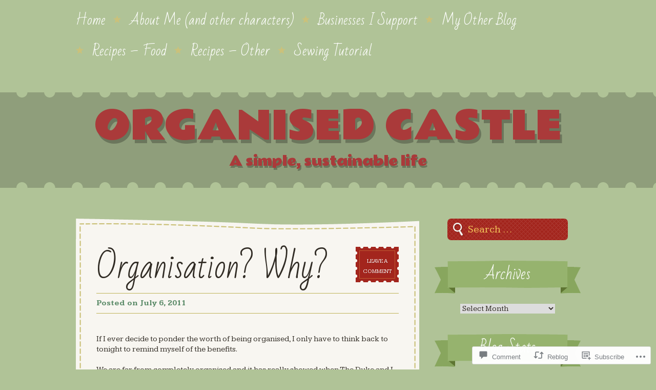

--- FILE ---
content_type: text/html; charset=UTF-8
request_url: https://organisedcastle.com/2011/07/06/organisation-why/
body_size: 26484
content:
<!DOCTYPE html>
<!--[if IE 8]>
<html id="ie8" lang="en">
<![endif]-->
<!--[if !(IE 8)]><!-->
<html lang="en">
<!--<![endif]-->
<head>
<meta charset="UTF-8" />
<title>Organisation? Why? | organised castle</title>
<link rel="profile" href="http://gmpg.org/xfn/11" />
<link rel="pingback" href="https://organisedcastle.com/xmlrpc.php" />
<!--[if lt IE 9]>
<script src="https://s0.wp.com/wp-content/themes/premium/a-simpler-time/js/html5.js?m=1370452597i" type="text/javascript"></script>
<![endif]-->

<meta name='robots' content='max-image-preview:large' />

<!-- Async WordPress.com Remote Login -->
<script id="wpcom_remote_login_js">
var wpcom_remote_login_extra_auth = '';
function wpcom_remote_login_remove_dom_node_id( element_id ) {
	var dom_node = document.getElementById( element_id );
	if ( dom_node ) { dom_node.parentNode.removeChild( dom_node ); }
}
function wpcom_remote_login_remove_dom_node_classes( class_name ) {
	var dom_nodes = document.querySelectorAll( '.' + class_name );
	for ( var i = 0; i < dom_nodes.length; i++ ) {
		dom_nodes[ i ].parentNode.removeChild( dom_nodes[ i ] );
	}
}
function wpcom_remote_login_final_cleanup() {
	wpcom_remote_login_remove_dom_node_classes( "wpcom_remote_login_msg" );
	wpcom_remote_login_remove_dom_node_id( "wpcom_remote_login_key" );
	wpcom_remote_login_remove_dom_node_id( "wpcom_remote_login_validate" );
	wpcom_remote_login_remove_dom_node_id( "wpcom_remote_login_js" );
	wpcom_remote_login_remove_dom_node_id( "wpcom_request_access_iframe" );
	wpcom_remote_login_remove_dom_node_id( "wpcom_request_access_styles" );
}

// Watch for messages back from the remote login
window.addEventListener( "message", function( e ) {
	if ( e.origin === "https://r-login.wordpress.com" ) {
		var data = {};
		try {
			data = JSON.parse( e.data );
		} catch( e ) {
			wpcom_remote_login_final_cleanup();
			return;
		}

		if ( data.msg === 'LOGIN' ) {
			// Clean up the login check iframe
			wpcom_remote_login_remove_dom_node_id( "wpcom_remote_login_key" );

			var id_regex = new RegExp( /^[0-9]+$/ );
			var token_regex = new RegExp( /^.*|.*|.*$/ );
			if (
				token_regex.test( data.token )
				&& id_regex.test( data.wpcomid )
			) {
				// We have everything we need to ask for a login
				var script = document.createElement( "script" );
				script.setAttribute( "id", "wpcom_remote_login_validate" );
				script.src = '/remote-login.php?wpcom_remote_login=validate'
					+ '&wpcomid=' + data.wpcomid
					+ '&token=' + encodeURIComponent( data.token )
					+ '&host=' + window.location.protocol
					+ '//' + window.location.hostname
					+ '&postid=727'
					+ '&is_singular=1';
				document.body.appendChild( script );
			}

			return;
		}

		// Safari ITP, not logged in, so redirect
		if ( data.msg === 'LOGIN-REDIRECT' ) {
			window.location = 'https://wordpress.com/log-in?redirect_to=' + window.location.href;
			return;
		}

		// Safari ITP, storage access failed, remove the request
		if ( data.msg === 'LOGIN-REMOVE' ) {
			var css_zap = 'html { -webkit-transition: margin-top 1s; transition: margin-top 1s; } /* 9001 */ html { margin-top: 0 !important; } * html body { margin-top: 0 !important; } @media screen and ( max-width: 782px ) { html { margin-top: 0 !important; } * html body { margin-top: 0 !important; } }';
			var style_zap = document.createElement( 'style' );
			style_zap.type = 'text/css';
			style_zap.appendChild( document.createTextNode( css_zap ) );
			document.body.appendChild( style_zap );

			var e = document.getElementById( 'wpcom_request_access_iframe' );
			e.parentNode.removeChild( e );

			document.cookie = 'wordpress_com_login_access=denied; path=/; max-age=31536000';

			return;
		}

		// Safari ITP
		if ( data.msg === 'REQUEST_ACCESS' ) {
			console.log( 'request access: safari' );

			// Check ITP iframe enable/disable knob
			if ( wpcom_remote_login_extra_auth !== 'safari_itp_iframe' ) {
				return;
			}

			// If we are in a "private window" there is no ITP.
			var private_window = false;
			try {
				var opendb = window.openDatabase( null, null, null, null );
			} catch( e ) {
				private_window = true;
			}

			if ( private_window ) {
				console.log( 'private window' );
				return;
			}

			var iframe = document.createElement( 'iframe' );
			iframe.id = 'wpcom_request_access_iframe';
			iframe.setAttribute( 'scrolling', 'no' );
			iframe.setAttribute( 'sandbox', 'allow-storage-access-by-user-activation allow-scripts allow-same-origin allow-top-navigation-by-user-activation' );
			iframe.src = 'https://r-login.wordpress.com/remote-login.php?wpcom_remote_login=request_access&origin=' + encodeURIComponent( data.origin ) + '&wpcomid=' + encodeURIComponent( data.wpcomid );

			var css = 'html { -webkit-transition: margin-top 1s; transition: margin-top 1s; } /* 9001 */ html { margin-top: 46px !important; } * html body { margin-top: 46px !important; } @media screen and ( max-width: 660px ) { html { margin-top: 71px !important; } * html body { margin-top: 71px !important; } #wpcom_request_access_iframe { display: block; height: 71px !important; } } #wpcom_request_access_iframe { border: 0px; height: 46px; position: fixed; top: 0; left: 0; width: 100%; min-width: 100%; z-index: 99999; background: #23282d; } ';

			var style = document.createElement( 'style' );
			style.type = 'text/css';
			style.id = 'wpcom_request_access_styles';
			style.appendChild( document.createTextNode( css ) );
			document.body.appendChild( style );

			document.body.appendChild( iframe );
		}

		if ( data.msg === 'DONE' ) {
			wpcom_remote_login_final_cleanup();
		}
	}
}, false );

// Inject the remote login iframe after the page has had a chance to load
// more critical resources
window.addEventListener( "DOMContentLoaded", function( e ) {
	var iframe = document.createElement( "iframe" );
	iframe.style.display = "none";
	iframe.setAttribute( "scrolling", "no" );
	iframe.setAttribute( "id", "wpcom_remote_login_key" );
	iframe.src = "https://r-login.wordpress.com/remote-login.php"
		+ "?wpcom_remote_login=key"
		+ "&origin=aHR0cHM6Ly9vcmdhbmlzZWRjYXN0bGUuY29t"
		+ "&wpcomid=21070897"
		+ "&time=" + Math.floor( Date.now() / 1000 );
	document.body.appendChild( iframe );
}, false );
</script>
<link rel='dns-prefetch' href='//widgets.wp.com' />
<link rel='dns-prefetch' href='//s0.wp.com' />
<link rel='dns-prefetch' href='//fonts-api.wp.com' />
<link rel="alternate" type="application/rss+xml" title="organised castle &raquo; Feed" href="https://organisedcastle.com/feed/" />
<link rel="alternate" type="application/rss+xml" title="organised castle &raquo; Comments Feed" href="https://organisedcastle.com/comments/feed/" />
<link rel="alternate" type="application/rss+xml" title="organised castle &raquo; Organisation? Why? Comments Feed" href="https://organisedcastle.com/2011/07/06/organisation-why/feed/" />
	<script type="text/javascript">
		/* <![CDATA[ */
		function addLoadEvent(func) {
			var oldonload = window.onload;
			if (typeof window.onload != 'function') {
				window.onload = func;
			} else {
				window.onload = function () {
					oldonload();
					func();
				}
			}
		}
		/* ]]> */
	</script>
	<link crossorigin='anonymous' rel='stylesheet' id='all-css-0-1' href='/_static/??-eJxtzEkKgDAQRNELGZs4EDfiWUJsxMzYHby+RARB3BQ8KD6cWZgUGSNDKCL7su2RwCJnbdxjCCnVWYtHggO9ZlxFTsQftYaogf+k3x2+4Vv1voRZqrHvpkHJwV5glDTa&cssminify=yes' type='text/css' media='all' />
<style id='wp-emoji-styles-inline-css'>

	img.wp-smiley, img.emoji {
		display: inline !important;
		border: none !important;
		box-shadow: none !important;
		height: 1em !important;
		width: 1em !important;
		margin: 0 0.07em !important;
		vertical-align: -0.1em !important;
		background: none !important;
		padding: 0 !important;
	}
/*# sourceURL=wp-emoji-styles-inline-css */
</style>
<link crossorigin='anonymous' rel='stylesheet' id='all-css-2-1' href='/wp-content/plugins/gutenberg-core/v22.2.0/build/styles/block-library/style.css?m=1764855221i&cssminify=yes' type='text/css' media='all' />
<style id='wp-block-library-inline-css'>
.has-text-align-justify {
	text-align:justify;
}
.has-text-align-justify{text-align:justify;}

/*# sourceURL=wp-block-library-inline-css */
</style><style id='global-styles-inline-css'>
:root{--wp--preset--aspect-ratio--square: 1;--wp--preset--aspect-ratio--4-3: 4/3;--wp--preset--aspect-ratio--3-4: 3/4;--wp--preset--aspect-ratio--3-2: 3/2;--wp--preset--aspect-ratio--2-3: 2/3;--wp--preset--aspect-ratio--16-9: 16/9;--wp--preset--aspect-ratio--9-16: 9/16;--wp--preset--color--black: #000000;--wp--preset--color--cyan-bluish-gray: #abb8c3;--wp--preset--color--white: #ffffff;--wp--preset--color--pale-pink: #f78da7;--wp--preset--color--vivid-red: #cf2e2e;--wp--preset--color--luminous-vivid-orange: #ff6900;--wp--preset--color--luminous-vivid-amber: #fcb900;--wp--preset--color--light-green-cyan: #7bdcb5;--wp--preset--color--vivid-green-cyan: #00d084;--wp--preset--color--pale-cyan-blue: #8ed1fc;--wp--preset--color--vivid-cyan-blue: #0693e3;--wp--preset--color--vivid-purple: #9b51e0;--wp--preset--gradient--vivid-cyan-blue-to-vivid-purple: linear-gradient(135deg,rgb(6,147,227) 0%,rgb(155,81,224) 100%);--wp--preset--gradient--light-green-cyan-to-vivid-green-cyan: linear-gradient(135deg,rgb(122,220,180) 0%,rgb(0,208,130) 100%);--wp--preset--gradient--luminous-vivid-amber-to-luminous-vivid-orange: linear-gradient(135deg,rgb(252,185,0) 0%,rgb(255,105,0) 100%);--wp--preset--gradient--luminous-vivid-orange-to-vivid-red: linear-gradient(135deg,rgb(255,105,0) 0%,rgb(207,46,46) 100%);--wp--preset--gradient--very-light-gray-to-cyan-bluish-gray: linear-gradient(135deg,rgb(238,238,238) 0%,rgb(169,184,195) 100%);--wp--preset--gradient--cool-to-warm-spectrum: linear-gradient(135deg,rgb(74,234,220) 0%,rgb(151,120,209) 20%,rgb(207,42,186) 40%,rgb(238,44,130) 60%,rgb(251,105,98) 80%,rgb(254,248,76) 100%);--wp--preset--gradient--blush-light-purple: linear-gradient(135deg,rgb(255,206,236) 0%,rgb(152,150,240) 100%);--wp--preset--gradient--blush-bordeaux: linear-gradient(135deg,rgb(254,205,165) 0%,rgb(254,45,45) 50%,rgb(107,0,62) 100%);--wp--preset--gradient--luminous-dusk: linear-gradient(135deg,rgb(255,203,112) 0%,rgb(199,81,192) 50%,rgb(65,88,208) 100%);--wp--preset--gradient--pale-ocean: linear-gradient(135deg,rgb(255,245,203) 0%,rgb(182,227,212) 50%,rgb(51,167,181) 100%);--wp--preset--gradient--electric-grass: linear-gradient(135deg,rgb(202,248,128) 0%,rgb(113,206,126) 100%);--wp--preset--gradient--midnight: linear-gradient(135deg,rgb(2,3,129) 0%,rgb(40,116,252) 100%);--wp--preset--font-size--small: 13px;--wp--preset--font-size--medium: 20px;--wp--preset--font-size--large: 36px;--wp--preset--font-size--x-large: 42px;--wp--preset--font-family--albert-sans: 'Albert Sans', sans-serif;--wp--preset--font-family--alegreya: Alegreya, serif;--wp--preset--font-family--arvo: Arvo, serif;--wp--preset--font-family--bodoni-moda: 'Bodoni Moda', serif;--wp--preset--font-family--bricolage-grotesque: 'Bricolage Grotesque', sans-serif;--wp--preset--font-family--cabin: Cabin, sans-serif;--wp--preset--font-family--chivo: Chivo, sans-serif;--wp--preset--font-family--commissioner: Commissioner, sans-serif;--wp--preset--font-family--cormorant: Cormorant, serif;--wp--preset--font-family--courier-prime: 'Courier Prime', monospace;--wp--preset--font-family--crimson-pro: 'Crimson Pro', serif;--wp--preset--font-family--dm-mono: 'DM Mono', monospace;--wp--preset--font-family--dm-sans: 'DM Sans', sans-serif;--wp--preset--font-family--dm-serif-display: 'DM Serif Display', serif;--wp--preset--font-family--domine: Domine, serif;--wp--preset--font-family--eb-garamond: 'EB Garamond', serif;--wp--preset--font-family--epilogue: Epilogue, sans-serif;--wp--preset--font-family--fahkwang: Fahkwang, sans-serif;--wp--preset--font-family--figtree: Figtree, sans-serif;--wp--preset--font-family--fira-sans: 'Fira Sans', sans-serif;--wp--preset--font-family--fjalla-one: 'Fjalla One', sans-serif;--wp--preset--font-family--fraunces: Fraunces, serif;--wp--preset--font-family--gabarito: Gabarito, system-ui;--wp--preset--font-family--ibm-plex-mono: 'IBM Plex Mono', monospace;--wp--preset--font-family--ibm-plex-sans: 'IBM Plex Sans', sans-serif;--wp--preset--font-family--ibarra-real-nova: 'Ibarra Real Nova', serif;--wp--preset--font-family--instrument-serif: 'Instrument Serif', serif;--wp--preset--font-family--inter: Inter, sans-serif;--wp--preset--font-family--josefin-sans: 'Josefin Sans', sans-serif;--wp--preset--font-family--jost: Jost, sans-serif;--wp--preset--font-family--libre-baskerville: 'Libre Baskerville', serif;--wp--preset--font-family--libre-franklin: 'Libre Franklin', sans-serif;--wp--preset--font-family--literata: Literata, serif;--wp--preset--font-family--lora: Lora, serif;--wp--preset--font-family--merriweather: Merriweather, serif;--wp--preset--font-family--montserrat: Montserrat, sans-serif;--wp--preset--font-family--newsreader: Newsreader, serif;--wp--preset--font-family--noto-sans-mono: 'Noto Sans Mono', sans-serif;--wp--preset--font-family--nunito: Nunito, sans-serif;--wp--preset--font-family--open-sans: 'Open Sans', sans-serif;--wp--preset--font-family--overpass: Overpass, sans-serif;--wp--preset--font-family--pt-serif: 'PT Serif', serif;--wp--preset--font-family--petrona: Petrona, serif;--wp--preset--font-family--piazzolla: Piazzolla, serif;--wp--preset--font-family--playfair-display: 'Playfair Display', serif;--wp--preset--font-family--plus-jakarta-sans: 'Plus Jakarta Sans', sans-serif;--wp--preset--font-family--poppins: Poppins, sans-serif;--wp--preset--font-family--raleway: Raleway, sans-serif;--wp--preset--font-family--roboto: Roboto, sans-serif;--wp--preset--font-family--roboto-slab: 'Roboto Slab', serif;--wp--preset--font-family--rubik: Rubik, sans-serif;--wp--preset--font-family--rufina: Rufina, serif;--wp--preset--font-family--sora: Sora, sans-serif;--wp--preset--font-family--source-sans-3: 'Source Sans 3', sans-serif;--wp--preset--font-family--source-serif-4: 'Source Serif 4', serif;--wp--preset--font-family--space-mono: 'Space Mono', monospace;--wp--preset--font-family--syne: Syne, sans-serif;--wp--preset--font-family--texturina: Texturina, serif;--wp--preset--font-family--urbanist: Urbanist, sans-serif;--wp--preset--font-family--work-sans: 'Work Sans', sans-serif;--wp--preset--spacing--20: 0.44rem;--wp--preset--spacing--30: 0.67rem;--wp--preset--spacing--40: 1rem;--wp--preset--spacing--50: 1.5rem;--wp--preset--spacing--60: 2.25rem;--wp--preset--spacing--70: 3.38rem;--wp--preset--spacing--80: 5.06rem;--wp--preset--shadow--natural: 6px 6px 9px rgba(0, 0, 0, 0.2);--wp--preset--shadow--deep: 12px 12px 50px rgba(0, 0, 0, 0.4);--wp--preset--shadow--sharp: 6px 6px 0px rgba(0, 0, 0, 0.2);--wp--preset--shadow--outlined: 6px 6px 0px -3px rgb(255, 255, 255), 6px 6px rgb(0, 0, 0);--wp--preset--shadow--crisp: 6px 6px 0px rgb(0, 0, 0);}:where(.is-layout-flex){gap: 0.5em;}:where(.is-layout-grid){gap: 0.5em;}body .is-layout-flex{display: flex;}.is-layout-flex{flex-wrap: wrap;align-items: center;}.is-layout-flex > :is(*, div){margin: 0;}body .is-layout-grid{display: grid;}.is-layout-grid > :is(*, div){margin: 0;}:where(.wp-block-columns.is-layout-flex){gap: 2em;}:where(.wp-block-columns.is-layout-grid){gap: 2em;}:where(.wp-block-post-template.is-layout-flex){gap: 1.25em;}:where(.wp-block-post-template.is-layout-grid){gap: 1.25em;}.has-black-color{color: var(--wp--preset--color--black) !important;}.has-cyan-bluish-gray-color{color: var(--wp--preset--color--cyan-bluish-gray) !important;}.has-white-color{color: var(--wp--preset--color--white) !important;}.has-pale-pink-color{color: var(--wp--preset--color--pale-pink) !important;}.has-vivid-red-color{color: var(--wp--preset--color--vivid-red) !important;}.has-luminous-vivid-orange-color{color: var(--wp--preset--color--luminous-vivid-orange) !important;}.has-luminous-vivid-amber-color{color: var(--wp--preset--color--luminous-vivid-amber) !important;}.has-light-green-cyan-color{color: var(--wp--preset--color--light-green-cyan) !important;}.has-vivid-green-cyan-color{color: var(--wp--preset--color--vivid-green-cyan) !important;}.has-pale-cyan-blue-color{color: var(--wp--preset--color--pale-cyan-blue) !important;}.has-vivid-cyan-blue-color{color: var(--wp--preset--color--vivid-cyan-blue) !important;}.has-vivid-purple-color{color: var(--wp--preset--color--vivid-purple) !important;}.has-black-background-color{background-color: var(--wp--preset--color--black) !important;}.has-cyan-bluish-gray-background-color{background-color: var(--wp--preset--color--cyan-bluish-gray) !important;}.has-white-background-color{background-color: var(--wp--preset--color--white) !important;}.has-pale-pink-background-color{background-color: var(--wp--preset--color--pale-pink) !important;}.has-vivid-red-background-color{background-color: var(--wp--preset--color--vivid-red) !important;}.has-luminous-vivid-orange-background-color{background-color: var(--wp--preset--color--luminous-vivid-orange) !important;}.has-luminous-vivid-amber-background-color{background-color: var(--wp--preset--color--luminous-vivid-amber) !important;}.has-light-green-cyan-background-color{background-color: var(--wp--preset--color--light-green-cyan) !important;}.has-vivid-green-cyan-background-color{background-color: var(--wp--preset--color--vivid-green-cyan) !important;}.has-pale-cyan-blue-background-color{background-color: var(--wp--preset--color--pale-cyan-blue) !important;}.has-vivid-cyan-blue-background-color{background-color: var(--wp--preset--color--vivid-cyan-blue) !important;}.has-vivid-purple-background-color{background-color: var(--wp--preset--color--vivid-purple) !important;}.has-black-border-color{border-color: var(--wp--preset--color--black) !important;}.has-cyan-bluish-gray-border-color{border-color: var(--wp--preset--color--cyan-bluish-gray) !important;}.has-white-border-color{border-color: var(--wp--preset--color--white) !important;}.has-pale-pink-border-color{border-color: var(--wp--preset--color--pale-pink) !important;}.has-vivid-red-border-color{border-color: var(--wp--preset--color--vivid-red) !important;}.has-luminous-vivid-orange-border-color{border-color: var(--wp--preset--color--luminous-vivid-orange) !important;}.has-luminous-vivid-amber-border-color{border-color: var(--wp--preset--color--luminous-vivid-amber) !important;}.has-light-green-cyan-border-color{border-color: var(--wp--preset--color--light-green-cyan) !important;}.has-vivid-green-cyan-border-color{border-color: var(--wp--preset--color--vivid-green-cyan) !important;}.has-pale-cyan-blue-border-color{border-color: var(--wp--preset--color--pale-cyan-blue) !important;}.has-vivid-cyan-blue-border-color{border-color: var(--wp--preset--color--vivid-cyan-blue) !important;}.has-vivid-purple-border-color{border-color: var(--wp--preset--color--vivid-purple) !important;}.has-vivid-cyan-blue-to-vivid-purple-gradient-background{background: var(--wp--preset--gradient--vivid-cyan-blue-to-vivid-purple) !important;}.has-light-green-cyan-to-vivid-green-cyan-gradient-background{background: var(--wp--preset--gradient--light-green-cyan-to-vivid-green-cyan) !important;}.has-luminous-vivid-amber-to-luminous-vivid-orange-gradient-background{background: var(--wp--preset--gradient--luminous-vivid-amber-to-luminous-vivid-orange) !important;}.has-luminous-vivid-orange-to-vivid-red-gradient-background{background: var(--wp--preset--gradient--luminous-vivid-orange-to-vivid-red) !important;}.has-very-light-gray-to-cyan-bluish-gray-gradient-background{background: var(--wp--preset--gradient--very-light-gray-to-cyan-bluish-gray) !important;}.has-cool-to-warm-spectrum-gradient-background{background: var(--wp--preset--gradient--cool-to-warm-spectrum) !important;}.has-blush-light-purple-gradient-background{background: var(--wp--preset--gradient--blush-light-purple) !important;}.has-blush-bordeaux-gradient-background{background: var(--wp--preset--gradient--blush-bordeaux) !important;}.has-luminous-dusk-gradient-background{background: var(--wp--preset--gradient--luminous-dusk) !important;}.has-pale-ocean-gradient-background{background: var(--wp--preset--gradient--pale-ocean) !important;}.has-electric-grass-gradient-background{background: var(--wp--preset--gradient--electric-grass) !important;}.has-midnight-gradient-background{background: var(--wp--preset--gradient--midnight) !important;}.has-small-font-size{font-size: var(--wp--preset--font-size--small) !important;}.has-medium-font-size{font-size: var(--wp--preset--font-size--medium) !important;}.has-large-font-size{font-size: var(--wp--preset--font-size--large) !important;}.has-x-large-font-size{font-size: var(--wp--preset--font-size--x-large) !important;}.has-albert-sans-font-family{font-family: var(--wp--preset--font-family--albert-sans) !important;}.has-alegreya-font-family{font-family: var(--wp--preset--font-family--alegreya) !important;}.has-arvo-font-family{font-family: var(--wp--preset--font-family--arvo) !important;}.has-bodoni-moda-font-family{font-family: var(--wp--preset--font-family--bodoni-moda) !important;}.has-bricolage-grotesque-font-family{font-family: var(--wp--preset--font-family--bricolage-grotesque) !important;}.has-cabin-font-family{font-family: var(--wp--preset--font-family--cabin) !important;}.has-chivo-font-family{font-family: var(--wp--preset--font-family--chivo) !important;}.has-commissioner-font-family{font-family: var(--wp--preset--font-family--commissioner) !important;}.has-cormorant-font-family{font-family: var(--wp--preset--font-family--cormorant) !important;}.has-courier-prime-font-family{font-family: var(--wp--preset--font-family--courier-prime) !important;}.has-crimson-pro-font-family{font-family: var(--wp--preset--font-family--crimson-pro) !important;}.has-dm-mono-font-family{font-family: var(--wp--preset--font-family--dm-mono) !important;}.has-dm-sans-font-family{font-family: var(--wp--preset--font-family--dm-sans) !important;}.has-dm-serif-display-font-family{font-family: var(--wp--preset--font-family--dm-serif-display) !important;}.has-domine-font-family{font-family: var(--wp--preset--font-family--domine) !important;}.has-eb-garamond-font-family{font-family: var(--wp--preset--font-family--eb-garamond) !important;}.has-epilogue-font-family{font-family: var(--wp--preset--font-family--epilogue) !important;}.has-fahkwang-font-family{font-family: var(--wp--preset--font-family--fahkwang) !important;}.has-figtree-font-family{font-family: var(--wp--preset--font-family--figtree) !important;}.has-fira-sans-font-family{font-family: var(--wp--preset--font-family--fira-sans) !important;}.has-fjalla-one-font-family{font-family: var(--wp--preset--font-family--fjalla-one) !important;}.has-fraunces-font-family{font-family: var(--wp--preset--font-family--fraunces) !important;}.has-gabarito-font-family{font-family: var(--wp--preset--font-family--gabarito) !important;}.has-ibm-plex-mono-font-family{font-family: var(--wp--preset--font-family--ibm-plex-mono) !important;}.has-ibm-plex-sans-font-family{font-family: var(--wp--preset--font-family--ibm-plex-sans) !important;}.has-ibarra-real-nova-font-family{font-family: var(--wp--preset--font-family--ibarra-real-nova) !important;}.has-instrument-serif-font-family{font-family: var(--wp--preset--font-family--instrument-serif) !important;}.has-inter-font-family{font-family: var(--wp--preset--font-family--inter) !important;}.has-josefin-sans-font-family{font-family: var(--wp--preset--font-family--josefin-sans) !important;}.has-jost-font-family{font-family: var(--wp--preset--font-family--jost) !important;}.has-libre-baskerville-font-family{font-family: var(--wp--preset--font-family--libre-baskerville) !important;}.has-libre-franklin-font-family{font-family: var(--wp--preset--font-family--libre-franklin) !important;}.has-literata-font-family{font-family: var(--wp--preset--font-family--literata) !important;}.has-lora-font-family{font-family: var(--wp--preset--font-family--lora) !important;}.has-merriweather-font-family{font-family: var(--wp--preset--font-family--merriweather) !important;}.has-montserrat-font-family{font-family: var(--wp--preset--font-family--montserrat) !important;}.has-newsreader-font-family{font-family: var(--wp--preset--font-family--newsreader) !important;}.has-noto-sans-mono-font-family{font-family: var(--wp--preset--font-family--noto-sans-mono) !important;}.has-nunito-font-family{font-family: var(--wp--preset--font-family--nunito) !important;}.has-open-sans-font-family{font-family: var(--wp--preset--font-family--open-sans) !important;}.has-overpass-font-family{font-family: var(--wp--preset--font-family--overpass) !important;}.has-pt-serif-font-family{font-family: var(--wp--preset--font-family--pt-serif) !important;}.has-petrona-font-family{font-family: var(--wp--preset--font-family--petrona) !important;}.has-piazzolla-font-family{font-family: var(--wp--preset--font-family--piazzolla) !important;}.has-playfair-display-font-family{font-family: var(--wp--preset--font-family--playfair-display) !important;}.has-plus-jakarta-sans-font-family{font-family: var(--wp--preset--font-family--plus-jakarta-sans) !important;}.has-poppins-font-family{font-family: var(--wp--preset--font-family--poppins) !important;}.has-raleway-font-family{font-family: var(--wp--preset--font-family--raleway) !important;}.has-roboto-font-family{font-family: var(--wp--preset--font-family--roboto) !important;}.has-roboto-slab-font-family{font-family: var(--wp--preset--font-family--roboto-slab) !important;}.has-rubik-font-family{font-family: var(--wp--preset--font-family--rubik) !important;}.has-rufina-font-family{font-family: var(--wp--preset--font-family--rufina) !important;}.has-sora-font-family{font-family: var(--wp--preset--font-family--sora) !important;}.has-source-sans-3-font-family{font-family: var(--wp--preset--font-family--source-sans-3) !important;}.has-source-serif-4-font-family{font-family: var(--wp--preset--font-family--source-serif-4) !important;}.has-space-mono-font-family{font-family: var(--wp--preset--font-family--space-mono) !important;}.has-syne-font-family{font-family: var(--wp--preset--font-family--syne) !important;}.has-texturina-font-family{font-family: var(--wp--preset--font-family--texturina) !important;}.has-urbanist-font-family{font-family: var(--wp--preset--font-family--urbanist) !important;}.has-work-sans-font-family{font-family: var(--wp--preset--font-family--work-sans) !important;}
/*# sourceURL=global-styles-inline-css */
</style>

<style id='classic-theme-styles-inline-css'>
/*! This file is auto-generated */
.wp-block-button__link{color:#fff;background-color:#32373c;border-radius:9999px;box-shadow:none;text-decoration:none;padding:calc(.667em + 2px) calc(1.333em + 2px);font-size:1.125em}.wp-block-file__button{background:#32373c;color:#fff;text-decoration:none}
/*# sourceURL=/wp-includes/css/classic-themes.min.css */
</style>
<link crossorigin='anonymous' rel='stylesheet' id='all-css-4-1' href='/_static/??-eJx9jkEOwjAMBD9EcMqBckE8BSWpBSl1EsVO+/26qrgA4mLJuzv2wlJMyEkwCVAzZWqPmBhCrqg6FSegCcIhOpyQNHYMzAf4jS1FGeN9qchsdFJsZOSpIP/jRpTiwsuotJ/YDaCc09u8z5iGXME1yeREYvjCgGsA3+I0wIzV62sVt878uW9lbnTt+rO1p76zl3EFmp5j4Q==&cssminify=yes' type='text/css' media='all' />
<link rel='stylesheet' id='verbum-gutenberg-css-css' href='https://widgets.wp.com/verbum-block-editor/block-editor.css?ver=1738686361' media='all' />
<link crossorigin='anonymous' rel='stylesheet' id='all-css-6-1' href='/wp-content/themes/premium/a-simpler-time/style.css?m=1421255534i&cssminify=yes' type='text/css' media='all' />
<link rel='stylesheet' id='kameron-css' href='https://fonts-api.wp.com/css?family=Kameron%3A400%2C700&#038;ver=6.9-RC2-61304' media='all' />
<link rel='stylesheet' id='bad-script-css' href='https://fonts-api.wp.com/css?family=Bad+Script&#038;subset=latin%2Ccyrillic&#038;ver=6.9-RC2-61304' media='all' />
<link rel='stylesheet' id='rammetto-one-css' href='https://fonts-api.wp.com/css?family=Rammetto+One&#038;ver=6.9-RC2-61304' media='all' />
<link crossorigin='anonymous' rel='stylesheet' id='all-css-12-1' href='/_static/??-eJzTLy/QTc7PK0nNK9HPLdUtyClNz8wr1i9KTcrJTwcy0/WTi5G5ekCujj52Temp+bo5+cmJJZn5eSgc3bScxMwikFb7XFtDE1NLExMLc0OTLACohS2q&cssminify=yes' type='text/css' media='all' />
<link crossorigin='anonymous' rel='stylesheet' id='print-css-13-1' href='/wp-content/mu-plugins/global-print/global-print.css?m=1465851035i&cssminify=yes' type='text/css' media='print' />
<style id='jetpack-global-styles-frontend-style-inline-css'>
:root { --font-headings: unset; --font-base: unset; --font-headings-default: -apple-system,BlinkMacSystemFont,"Segoe UI",Roboto,Oxygen-Sans,Ubuntu,Cantarell,"Helvetica Neue",sans-serif; --font-base-default: -apple-system,BlinkMacSystemFont,"Segoe UI",Roboto,Oxygen-Sans,Ubuntu,Cantarell,"Helvetica Neue",sans-serif;}
/*# sourceURL=jetpack-global-styles-frontend-style-inline-css */
</style>
<link crossorigin='anonymous' rel='stylesheet' id='all-css-16-1' href='/_static/??-eJyNjcEKwjAQRH/IuFQj9SJ+isRsSLZusqWbUPx7W+lFBPEyzMDMPJhH46XUUCrkZkZukYrCEOro/GPLkEVWwcZBQZObAjrE59tSiXuvuoP/n25UPKh4cmxYouhH+HqrKeSFmyxElrvjX7iZMIaqsFQ2b+JEaFxBw6R13V7zpetPx8PZ9p0dXpQMX7Y=&cssminify=yes' type='text/css' media='all' />
<script type="text/javascript" id="jetpack_related-posts-js-extra">
/* <![CDATA[ */
var related_posts_js_options = {"post_heading":"h4"};
//# sourceURL=jetpack_related-posts-js-extra
/* ]]> */
</script>
<script type="text/javascript" id="wpcom-actionbar-placeholder-js-extra">
/* <![CDATA[ */
var actionbardata = {"siteID":"21070897","postID":"727","siteURL":"https://organisedcastle.com","xhrURL":"https://organisedcastle.com/wp-admin/admin-ajax.php","nonce":"783c986058","isLoggedIn":"","statusMessage":"","subsEmailDefault":"instantly","proxyScriptUrl":"https://s0.wp.com/wp-content/js/wpcom-proxy-request.js?m=1513050504i&amp;ver=20211021","shortlink":"https://wp.me/p1qpvb-bJ","i18n":{"followedText":"New posts from this site will now appear in your \u003Ca href=\"https://wordpress.com/reader\"\u003EReader\u003C/a\u003E","foldBar":"Collapse this bar","unfoldBar":"Expand this bar","shortLinkCopied":"Shortlink copied to clipboard."}};
//# sourceURL=wpcom-actionbar-placeholder-js-extra
/* ]]> */
</script>
<script type="text/javascript" id="jetpack-mu-wpcom-settings-js-before">
/* <![CDATA[ */
var JETPACK_MU_WPCOM_SETTINGS = {"assetsUrl":"https://s0.wp.com/wp-content/mu-plugins/jetpack-mu-wpcom-plugin/moon/jetpack_vendor/automattic/jetpack-mu-wpcom/src/build/"};
//# sourceURL=jetpack-mu-wpcom-settings-js-before
/* ]]> */
</script>
<script crossorigin='anonymous' type='text/javascript'  src='/_static/??/wp-content/mu-plugins/jetpack-plugin/moon/_inc/build/related-posts/related-posts.min.js,/wp-content/js/rlt-proxy.js?m=1755006225j'></script>
<script type="text/javascript" id="rlt-proxy-js-after">
/* <![CDATA[ */
	rltInitialize( {"token":null,"iframeOrigins":["https:\/\/widgets.wp.com"]} );
//# sourceURL=rlt-proxy-js-after
/* ]]> */
</script>
<link rel="EditURI" type="application/rsd+xml" title="RSD" href="https://organisedcastle.wordpress.com/xmlrpc.php?rsd" />
<meta name="generator" content="WordPress.com" />
<link rel="canonical" href="https://organisedcastle.com/2011/07/06/organisation-why/" />
<link rel='shortlink' href='https://wp.me/p1qpvb-bJ' />
<link rel="alternate" type="application/json+oembed" href="https://public-api.wordpress.com/oembed/?format=json&amp;url=https%3A%2F%2Forganisedcastle.com%2F2011%2F07%2F06%2Forganisation-why%2F&amp;for=wpcom-auto-discovery" /><link rel="alternate" type="application/xml+oembed" href="https://public-api.wordpress.com/oembed/?format=xml&amp;url=https%3A%2F%2Forganisedcastle.com%2F2011%2F07%2F06%2Forganisation-why%2F&amp;for=wpcom-auto-discovery" />
<!-- Jetpack Open Graph Tags -->
<meta property="og:type" content="article" />
<meta property="og:title" content="Organisation? Why?" />
<meta property="og:url" content="https://organisedcastle.com/2011/07/06/organisation-why/" />
<meta property="og:description" content="If I ever decide to ponder the worth of being organised, I only have to think back to tonight to remind myself of the benefits. We are far from completely organised and it has really showed when Th…" />
<meta property="article:published_time" content="2011-07-06T11:20:30+00:00" />
<meta property="article:modified_time" content="2011-07-06T11:20:30+00:00" />
<meta property="og:site_name" content="organised castle" />
<meta property="og:image" content="https://secure.gravatar.com/blavatar/ffbf396d8bb23ad6a740b6a3ac866d9abdc892b4cb5bd1979e88d1514d5fc274?s=200&#038;ts=1768009854" />
<meta property="og:image:width" content="200" />
<meta property="og:image:height" content="200" />
<meta property="og:image:alt" content="" />
<meta property="og:locale" content="en_US" />
<meta property="article:publisher" content="https://www.facebook.com/WordPresscom" />
<meta name="twitter:text:title" content="Organisation? Why?" />
<meta name="twitter:image" content="https://secure.gravatar.com/blavatar/ffbf396d8bb23ad6a740b6a3ac866d9abdc892b4cb5bd1979e88d1514d5fc274?s=240" />
<meta name="twitter:card" content="summary" />

<!-- End Jetpack Open Graph Tags -->
<link rel="shortcut icon" type="image/x-icon" href="https://secure.gravatar.com/blavatar/ffbf396d8bb23ad6a740b6a3ac866d9abdc892b4cb5bd1979e88d1514d5fc274?s=32" sizes="16x16" />
<link rel="icon" type="image/x-icon" href="https://secure.gravatar.com/blavatar/ffbf396d8bb23ad6a740b6a3ac866d9abdc892b4cb5bd1979e88d1514d5fc274?s=32" sizes="16x16" />
<link rel="apple-touch-icon" href="https://secure.gravatar.com/blavatar/ffbf396d8bb23ad6a740b6a3ac866d9abdc892b4cb5bd1979e88d1514d5fc274?s=114" />
<link rel='openid.server' href='https://organisedcastle.com/?openidserver=1' />
<link rel='openid.delegate' href='https://organisedcastle.com/' />
<link rel="search" type="application/opensearchdescription+xml" href="https://organisedcastle.com/osd.xml" title="organised castle" />
<link rel="search" type="application/opensearchdescription+xml" href="https://s1.wp.com/opensearch.xml" title="WordPress.com" />
<meta name="theme-color" content="#b0c397" />
<script type="text/javascript" id="webfont-output">
  
  WebFontConfig = {"typekit":{"id":"zxn2gyk"}};
  (function() {
    var wf = document.createElement('script');
    wf.src = ('https:' == document.location.protocol ? 'https' : 'http') +
      '://ajax.googleapis.com/ajax/libs/webfont/1/webfont.js';
    wf.type = 'text/javascript';
    wf.async = 'true';
    var s = document.getElementsByTagName('script')[0];
    s.parentNode.insertBefore(wf, s);
	})();
</script>		<style type="text/css">
			body {
				background-image: none;
			}
		</style>
	<meta name="description" content="If I ever decide to ponder the worth of being organised, I only have to think back to tonight to remind myself of the benefits. We are far from completely organised and it has really showed when The Duke and I discovered that we cannot find a sheet of paper which we need.  Despite our&hellip;" />
	<style type="text/css">
					.site-title a,
			.site-description {
				color: #aa3a3a !important;
			}
			</style>
	<style type="text/css" id="custom-background-css">
body.custom-background { background-color: #b0c397; }
</style>
	<link crossorigin='anonymous' rel='stylesheet' id='all-css-0-3' href='/_static/??-eJyNjEEKwkAMAD/kNtSixYP4FLG7oaTuJsEklP7eCl68eZuBYWDVlIUd2aFF0hozscGCro/8/Do0EYY7cYYpqBawmCy/SJ1kj3+sa8RdNjvA/+cmJSoarFRmdAMXTSq2k/lW8bO7tWs/nobLeB764/IGEs9EfQ==&cssminify=yes' type='text/css' media='all' />
</head>

<body class="wp-singular post-template-default single single-post postid-727 single-format-standard custom-background wp-theme-premiuma-simpler-time customizer-styles-applied jetpack-reblog-enabled">
		<header id="masthead" class="site-header" role="banner">
		<div id="navigation-wrapper">
			<nav role="navigation" class="site-navigation main-navigation">
				<h1 class="assistive-text">Menu</h1>
				<div class="assistive-text skip-link"><a href="#content" title="Skip to content">Skip to content</a></div>

				<div class="menu"><ul>
<li ><a href="https://organisedcastle.com/">Home</a></li><li class="page_item page-item-2"><a href="https://organisedcastle.com/about/">About Me (and other characters)</a></li>
<li class="page_item page-item-1802"><a href="https://organisedcastle.com/businesses-i-support/">Businesses I Support</a></li>
<li class="page_item page-item-2153"><a href="https://organisedcastle.com/my-other-blog/">My Other Blog</a></li>
<li class="page_item page-item-1792"><a href="https://organisedcastle.com/recipes-2/">Recipes &#8211; Food</a></li>
<li class="page_item page-item-4327"><a href="https://organisedcastle.com/recipes-other/">Recipes &#8211; Other</a></li>
<li class="page_item page-item-19429"><a href="https://organisedcastle.com/sewing-tutorial/">Sewing Tutorial</a></li>
</ul></div>
			</nav><!-- .site-navigation -->
		</div><!-- #navigation-wrapper -->

		<hgroup>
			<div class="hgroup-liner">
								
				<h1 class="site-title">
					<a href="https://organisedcastle.com/" title="organised castle" rel="home">organised castle</a>
				</h1>

									<h2 class="site-description">
						A simple, sustainable life					</h2>
							</div>
		</hgroup>
	</header><!-- #masthead .site-header -->

	<div id="page" class="hfeed site">
		<div id="main">
		<div id="primary" class="site-content">
			<div id="content" role="main">

			
				
<article id="post-727" class="post-727 post type-post status-publish format-standard hentry category-uncategorized tag-organisation tag-paperwork">
	<div class="article-liner">
		<header class="entry-header">
							<h1 class="entry-title">
					Organisation? Why?				</h1>
			
							<span class="comments-link">
					<a href="https://organisedcastle.com/2011/07/06/organisation-why/#respond"><span class="comments-wrapper">Leave a comment</span></a>				</span>
			
			<div class="entry-meta">
								<a class="posted-on single-author-blog"href="https://organisedcastle.com/2011/07/06/organisation-why/" title="9:20 pm" rel="bookmark"><time class="entry-date" datetime="2011-07-06T21:20:30+10:00" pubdate>Posted on July 6, 2011</time></a>			</div><!-- .entry-meta -->
		</header><!-- .entry-header -->

		<div class="entry-content">
						<div class="cs-rating pd-rating" id="pd_rating_holder_4123535_post_727"></div><br/><p>If I ever decide to ponder the worth of being organised, I only have to think back to tonight to remind myself of the benefits.</p>
<p>We are far from completely organised and it has really showed when The Duke and I discovered that we cannot find a sheet of paper which we need.  Despite our best efforts we have been unable to locate it so I am forced to make a phone call tomorrow and hopefully talk my way through it without the paperwork.</p>
<p>I have a feeling the paper will turn up one day, carefully filed somewhere but that it is not much help at the moment.</p>
<p>It is not only a matter of organising what we have but I think there is some more stuff that has to go.</p>
<p>Wish me luck with the phone call tomorrow and the renewed sorting and decluttering.</p>
<div id="jp-post-flair" class="sharedaddy sd-rating-enabled sd-like-enabled sd-sharing-enabled"><div class="sharedaddy sd-sharing-enabled"><div class="robots-nocontent sd-block sd-social sd-social-icon-text sd-sharing"><h3 class="sd-title">Share this:</h3><div class="sd-content"><ul><li><a href="#" class="sharing-anchor sd-button share-more"><span>Share</span></a></li><li class="share-end"></li></ul><div class="sharing-hidden"><div class="inner" style="display: none;width:150px;"><ul style="background-image:none;"><li class="share-facebook"><a rel="nofollow noopener noreferrer"
				data-shared="sharing-facebook-727"
				class="share-facebook sd-button share-icon"
				href="https://organisedcastle.com/2011/07/06/organisation-why/?share=facebook"
				target="_blank"
				aria-labelledby="sharing-facebook-727"
				>
				<span id="sharing-facebook-727" hidden>Click to share on Facebook (Opens in new window)</span>
				<span>Facebook</span>
			</a></li><li class="share-end"></li></ul></div></div></div></div></div><div class='sharedaddy sd-block sd-like jetpack-likes-widget-wrapper jetpack-likes-widget-unloaded' id='like-post-wrapper-21070897-727-6961b07e1b6bf' data-src='//widgets.wp.com/likes/index.html?ver=20260110#blog_id=21070897&amp;post_id=727&amp;origin=organisedcastle.wordpress.com&amp;obj_id=21070897-727-6961b07e1b6bf&amp;domain=organisedcastle.com' data-name='like-post-frame-21070897-727-6961b07e1b6bf' data-title='Like or Reblog'><div class='likes-widget-placeholder post-likes-widget-placeholder' style='height: 55px;'><span class='button'><span>Like</span></span> <span class='loading'>Loading...</span></div><span class='sd-text-color'></span><a class='sd-link-color'></a></div>
<div id='jp-relatedposts' class='jp-relatedposts' >
	
</div></div>					</div><!-- .entry-content -->

		<footer class="entry-meta">
			<div class="entry-meta-liner">
				<span class="categories-meta">Categories: <a href="https://organisedcastle.com/category/uncategorized/" rel="category tag">Uncategorized</a></span> <span class="tags-meta">Tags: <a href="https://organisedcastle.com/tag/organisation/" rel="tag">organisation</a>, <a href="https://organisedcastle.com/tag/paperwork/" rel="tag">paperwork</a></span>			</div><!-- .entry-meta-liner -->
		</footer><!-- .entry-meta -->
	</div><!-- .article-liner -->
</article><!-- #post-727 -->
					<nav role="navigation" id="nav-below" class="site-navigation post-navigation">
		<h1 class="assistive-text">Post navigation</h1>

	
					<div class="nav-previous"><a href="https://organisedcastle.com/2011/07/05/a-moveable-feast/" rel="prev"><span class="meta-nav">&larr;</span> A Moveable Feast</a></div>		
		<div class="nav-next"><a href="https://organisedcastle.com/2011/07/08/filing-cabinet-fling/" rel="next">Filing Cabinet Fling <span class="meta-nav">&rarr;</span></a></div>
	
	</nav><!-- #nav-below -->
	
				
	
	

	<div id="comments" class="comments-area">
		<div class="comments-liner">

			
				<div id="respond" class="comment-respond">
		<h3 id="reply-title" class="comment-reply-title">Leave a comment <small><a rel="nofollow" id="cancel-comment-reply-link" href="/2011/07/06/organisation-why/#respond" style="display:none;">Cancel reply</a></small></h3><form action="https://organisedcastle.com/wp-comments-post.php" method="post" id="commentform" class="comment-form">


<div class="comment-form__verbum transparent"></div><div class="verbum-form-meta"><input type='hidden' name='comment_post_ID' value='727' id='comment_post_ID' />
<input type='hidden' name='comment_parent' id='comment_parent' value='0' />

			<input type="hidden" name="highlander_comment_nonce" id="highlander_comment_nonce" value="9b3f566063" />
			<input type="hidden" name="verbum_show_subscription_modal" value="" /></div><p style="display: none;"><input type="hidden" id="akismet_comment_nonce" name="akismet_comment_nonce" value="f734c50304" /></p><p style="display: none !important;" class="akismet-fields-container" data-prefix="ak_"><label>&#916;<textarea name="ak_hp_textarea" cols="45" rows="8" maxlength="100"></textarea></label><input type="hidden" id="ak_js_1" name="ak_js" value="32"/><script type="text/javascript">
/* <![CDATA[ */
document.getElementById( "ak_js_1" ).setAttribute( "value", ( new Date() ).getTime() );
/* ]]> */
</script>
</p></form>	</div><!-- #respond -->
	
		</div><!-- .comments-liner -->
	</div><!-- #comments .comments-area -->


			
			</div><!-- #content -->
		</div><!-- #primary .site-content -->

		<div id="secondary" class="widget-area" role="complementary">
						<aside id="search-4" class="widget widget_search">	<form method="get" id="searchform" action="https://organisedcastle.com/" role="search">
		<label for="s" class="assistive-text">Search</label>
		<input type="text" class="field" name="s" id="s" placeholder="Search &hellip;" />
	</form></aside><aside id="archives-3" class="widget widget_archive"><h1 class="widget-title"><span>Archives</span></h1>		<label class="screen-reader-text" for="archives-dropdown-3">Archives</label>
		<select id="archives-dropdown-3" name="archive-dropdown">
			
			<option value="">Select Month</option>
				<option value='https://organisedcastle.com/2025/12/'> December 2025 </option>
	<option value='https://organisedcastle.com/2025/11/'> November 2025 </option>
	<option value='https://organisedcastle.com/2025/10/'> October 2025 </option>
	<option value='https://organisedcastle.com/2025/09/'> September 2025 </option>
	<option value='https://organisedcastle.com/2025/08/'> August 2025 </option>
	<option value='https://organisedcastle.com/2025/07/'> July 2025 </option>
	<option value='https://organisedcastle.com/2025/06/'> June 2025 </option>
	<option value='https://organisedcastle.com/2025/05/'> May 2025 </option>
	<option value='https://organisedcastle.com/2025/04/'> April 2025 </option>
	<option value='https://organisedcastle.com/2025/03/'> March 2025 </option>
	<option value='https://organisedcastle.com/2025/02/'> February 2025 </option>
	<option value='https://organisedcastle.com/2025/01/'> January 2025 </option>
	<option value='https://organisedcastle.com/2024/12/'> December 2024 </option>
	<option value='https://organisedcastle.com/2024/11/'> November 2024 </option>
	<option value='https://organisedcastle.com/2024/10/'> October 2024 </option>
	<option value='https://organisedcastle.com/2024/09/'> September 2024 </option>
	<option value='https://organisedcastle.com/2024/08/'> August 2024 </option>
	<option value='https://organisedcastle.com/2024/06/'> June 2024 </option>
	<option value='https://organisedcastle.com/2024/05/'> May 2024 </option>
	<option value='https://organisedcastle.com/2024/04/'> April 2024 </option>
	<option value='https://organisedcastle.com/2024/03/'> March 2024 </option>
	<option value='https://organisedcastle.com/2024/02/'> February 2024 </option>
	<option value='https://organisedcastle.com/2024/01/'> January 2024 </option>
	<option value='https://organisedcastle.com/2023/12/'> December 2023 </option>
	<option value='https://organisedcastle.com/2023/11/'> November 2023 </option>
	<option value='https://organisedcastle.com/2023/10/'> October 2023 </option>
	<option value='https://organisedcastle.com/2023/09/'> September 2023 </option>
	<option value='https://organisedcastle.com/2023/08/'> August 2023 </option>
	<option value='https://organisedcastle.com/2023/07/'> July 2023 </option>
	<option value='https://organisedcastle.com/2023/06/'> June 2023 </option>
	<option value='https://organisedcastle.com/2023/05/'> May 2023 </option>
	<option value='https://organisedcastle.com/2023/04/'> April 2023 </option>
	<option value='https://organisedcastle.com/2023/03/'> March 2023 </option>
	<option value='https://organisedcastle.com/2023/02/'> February 2023 </option>
	<option value='https://organisedcastle.com/2023/01/'> January 2023 </option>
	<option value='https://organisedcastle.com/2022/12/'> December 2022 </option>
	<option value='https://organisedcastle.com/2022/11/'> November 2022 </option>
	<option value='https://organisedcastle.com/2022/10/'> October 2022 </option>
	<option value='https://organisedcastle.com/2022/09/'> September 2022 </option>
	<option value='https://organisedcastle.com/2022/08/'> August 2022 </option>
	<option value='https://organisedcastle.com/2022/07/'> July 2022 </option>
	<option value='https://organisedcastle.com/2022/06/'> June 2022 </option>
	<option value='https://organisedcastle.com/2022/05/'> May 2022 </option>
	<option value='https://organisedcastle.com/2022/04/'> April 2022 </option>
	<option value='https://organisedcastle.com/2022/03/'> March 2022 </option>
	<option value='https://organisedcastle.com/2022/02/'> February 2022 </option>
	<option value='https://organisedcastle.com/2022/01/'> January 2022 </option>
	<option value='https://organisedcastle.com/2021/12/'> December 2021 </option>
	<option value='https://organisedcastle.com/2021/11/'> November 2021 </option>
	<option value='https://organisedcastle.com/2021/10/'> October 2021 </option>
	<option value='https://organisedcastle.com/2021/09/'> September 2021 </option>
	<option value='https://organisedcastle.com/2021/08/'> August 2021 </option>
	<option value='https://organisedcastle.com/2021/07/'> July 2021 </option>
	<option value='https://organisedcastle.com/2021/06/'> June 2021 </option>
	<option value='https://organisedcastle.com/2021/04/'> April 2021 </option>
	<option value='https://organisedcastle.com/2021/03/'> March 2021 </option>
	<option value='https://organisedcastle.com/2021/02/'> February 2021 </option>
	<option value='https://organisedcastle.com/2021/01/'> January 2021 </option>
	<option value='https://organisedcastle.com/2020/12/'> December 2020 </option>
	<option value='https://organisedcastle.com/2020/11/'> November 2020 </option>
	<option value='https://organisedcastle.com/2020/10/'> October 2020 </option>
	<option value='https://organisedcastle.com/2020/09/'> September 2020 </option>
	<option value='https://organisedcastle.com/2020/08/'> August 2020 </option>
	<option value='https://organisedcastle.com/2020/07/'> July 2020 </option>
	<option value='https://organisedcastle.com/2020/06/'> June 2020 </option>
	<option value='https://organisedcastle.com/2020/05/'> May 2020 </option>
	<option value='https://organisedcastle.com/2020/04/'> April 2020 </option>
	<option value='https://organisedcastle.com/2020/03/'> March 2020 </option>
	<option value='https://organisedcastle.com/2020/02/'> February 2020 </option>
	<option value='https://organisedcastle.com/2020/01/'> January 2020 </option>
	<option value='https://organisedcastle.com/2019/12/'> December 2019 </option>
	<option value='https://organisedcastle.com/2019/11/'> November 2019 </option>
	<option value='https://organisedcastle.com/2019/10/'> October 2019 </option>
	<option value='https://organisedcastle.com/2019/08/'> August 2019 </option>
	<option value='https://organisedcastle.com/2019/07/'> July 2019 </option>
	<option value='https://organisedcastle.com/2019/05/'> May 2019 </option>
	<option value='https://organisedcastle.com/2019/04/'> April 2019 </option>
	<option value='https://organisedcastle.com/2019/03/'> March 2019 </option>
	<option value='https://organisedcastle.com/2019/02/'> February 2019 </option>
	<option value='https://organisedcastle.com/2019/01/'> January 2019 </option>
	<option value='https://organisedcastle.com/2018/12/'> December 2018 </option>
	<option value='https://organisedcastle.com/2018/11/'> November 2018 </option>
	<option value='https://organisedcastle.com/2018/10/'> October 2018 </option>
	<option value='https://organisedcastle.com/2018/09/'> September 2018 </option>
	<option value='https://organisedcastle.com/2018/08/'> August 2018 </option>
	<option value='https://organisedcastle.com/2018/07/'> July 2018 </option>
	<option value='https://organisedcastle.com/2018/06/'> June 2018 </option>
	<option value='https://organisedcastle.com/2018/05/'> May 2018 </option>
	<option value='https://organisedcastle.com/2018/04/'> April 2018 </option>
	<option value='https://organisedcastle.com/2018/03/'> March 2018 </option>
	<option value='https://organisedcastle.com/2018/02/'> February 2018 </option>
	<option value='https://organisedcastle.com/2018/01/'> January 2018 </option>
	<option value='https://organisedcastle.com/2017/12/'> December 2017 </option>
	<option value='https://organisedcastle.com/2017/11/'> November 2017 </option>
	<option value='https://organisedcastle.com/2017/10/'> October 2017 </option>
	<option value='https://organisedcastle.com/2017/09/'> September 2017 </option>
	<option value='https://organisedcastle.com/2017/08/'> August 2017 </option>
	<option value='https://organisedcastle.com/2017/07/'> July 2017 </option>
	<option value='https://organisedcastle.com/2017/06/'> June 2017 </option>
	<option value='https://organisedcastle.com/2017/05/'> May 2017 </option>
	<option value='https://organisedcastle.com/2017/04/'> April 2017 </option>
	<option value='https://organisedcastle.com/2017/03/'> March 2017 </option>
	<option value='https://organisedcastle.com/2017/02/'> February 2017 </option>
	<option value='https://organisedcastle.com/2017/01/'> January 2017 </option>
	<option value='https://organisedcastle.com/2016/12/'> December 2016 </option>
	<option value='https://organisedcastle.com/2016/11/'> November 2016 </option>
	<option value='https://organisedcastle.com/2016/10/'> October 2016 </option>
	<option value='https://organisedcastle.com/2016/09/'> September 2016 </option>
	<option value='https://organisedcastle.com/2016/07/'> July 2016 </option>
	<option value='https://organisedcastle.com/2016/06/'> June 2016 </option>
	<option value='https://organisedcastle.com/2016/05/'> May 2016 </option>
	<option value='https://organisedcastle.com/2016/04/'> April 2016 </option>
	<option value='https://organisedcastle.com/2016/03/'> March 2016 </option>
	<option value='https://organisedcastle.com/2016/02/'> February 2016 </option>
	<option value='https://organisedcastle.com/2016/01/'> January 2016 </option>
	<option value='https://organisedcastle.com/2015/12/'> December 2015 </option>
	<option value='https://organisedcastle.com/2015/11/'> November 2015 </option>
	<option value='https://organisedcastle.com/2015/10/'> October 2015 </option>
	<option value='https://organisedcastle.com/2015/09/'> September 2015 </option>
	<option value='https://organisedcastle.com/2015/08/'> August 2015 </option>
	<option value='https://organisedcastle.com/2015/07/'> July 2015 </option>
	<option value='https://organisedcastle.com/2015/06/'> June 2015 </option>
	<option value='https://organisedcastle.com/2015/05/'> May 2015 </option>
	<option value='https://organisedcastle.com/2015/04/'> April 2015 </option>
	<option value='https://organisedcastle.com/2015/03/'> March 2015 </option>
	<option value='https://organisedcastle.com/2015/02/'> February 2015 </option>
	<option value='https://organisedcastle.com/2015/01/'> January 2015 </option>
	<option value='https://organisedcastle.com/2014/12/'> December 2014 </option>
	<option value='https://organisedcastle.com/2014/11/'> November 2014 </option>
	<option value='https://organisedcastle.com/2014/10/'> October 2014 </option>
	<option value='https://organisedcastle.com/2014/09/'> September 2014 </option>
	<option value='https://organisedcastle.com/2014/08/'> August 2014 </option>
	<option value='https://organisedcastle.com/2014/07/'> July 2014 </option>
	<option value='https://organisedcastle.com/2014/06/'> June 2014 </option>
	<option value='https://organisedcastle.com/2014/05/'> May 2014 </option>
	<option value='https://organisedcastle.com/2014/04/'> April 2014 </option>
	<option value='https://organisedcastle.com/2014/03/'> March 2014 </option>
	<option value='https://organisedcastle.com/2014/02/'> February 2014 </option>
	<option value='https://organisedcastle.com/2014/01/'> January 2014 </option>
	<option value='https://organisedcastle.com/2013/12/'> December 2013 </option>
	<option value='https://organisedcastle.com/2013/11/'> November 2013 </option>
	<option value='https://organisedcastle.com/2013/10/'> October 2013 </option>
	<option value='https://organisedcastle.com/2013/09/'> September 2013 </option>
	<option value='https://organisedcastle.com/2013/08/'> August 2013 </option>
	<option value='https://organisedcastle.com/2013/07/'> July 2013 </option>
	<option value='https://organisedcastle.com/2013/06/'> June 2013 </option>
	<option value='https://organisedcastle.com/2013/05/'> May 2013 </option>
	<option value='https://organisedcastle.com/2013/04/'> April 2013 </option>
	<option value='https://organisedcastle.com/2013/03/'> March 2013 </option>
	<option value='https://organisedcastle.com/2013/02/'> February 2013 </option>
	<option value='https://organisedcastle.com/2013/01/'> January 2013 </option>
	<option value='https://organisedcastle.com/2012/12/'> December 2012 </option>
	<option value='https://organisedcastle.com/2012/11/'> November 2012 </option>
	<option value='https://organisedcastle.com/2012/10/'> October 2012 </option>
	<option value='https://organisedcastle.com/2012/09/'> September 2012 </option>
	<option value='https://organisedcastle.com/2012/08/'> August 2012 </option>
	<option value='https://organisedcastle.com/2012/07/'> July 2012 </option>
	<option value='https://organisedcastle.com/2012/06/'> June 2012 </option>
	<option value='https://organisedcastle.com/2012/05/'> May 2012 </option>
	<option value='https://organisedcastle.com/2012/04/'> April 2012 </option>
	<option value='https://organisedcastle.com/2012/03/'> March 2012 </option>
	<option value='https://organisedcastle.com/2012/02/'> February 2012 </option>
	<option value='https://organisedcastle.com/2012/01/'> January 2012 </option>
	<option value='https://organisedcastle.com/2011/12/'> December 2011 </option>
	<option value='https://organisedcastle.com/2011/11/'> November 2011 </option>
	<option value='https://organisedcastle.com/2011/10/'> October 2011 </option>
	<option value='https://organisedcastle.com/2011/09/'> September 2011 </option>
	<option value='https://organisedcastle.com/2011/08/'> August 2011 </option>
	<option value='https://organisedcastle.com/2011/07/'> July 2011 </option>
	<option value='https://organisedcastle.com/2011/06/'> June 2011 </option>
	<option value='https://organisedcastle.com/2011/05/'> May 2011 </option>
	<option value='https://organisedcastle.com/2011/04/'> April 2011 </option>
	<option value='https://organisedcastle.com/2011/03/'> March 2011 </option>

		</select>

			<script type="text/javascript">
/* <![CDATA[ */

( ( dropdownId ) => {
	const dropdown = document.getElementById( dropdownId );
	function onSelectChange() {
		setTimeout( () => {
			if ( 'escape' === dropdown.dataset.lastkey ) {
				return;
			}
			if ( dropdown.value ) {
				document.location.href = dropdown.value;
			}
		}, 250 );
	}
	function onKeyUp( event ) {
		if ( 'Escape' === event.key ) {
			dropdown.dataset.lastkey = 'escape';
		} else {
			delete dropdown.dataset.lastkey;
		}
	}
	function onClick() {
		delete dropdown.dataset.lastkey;
	}
	dropdown.addEventListener( 'keyup', onKeyUp );
	dropdown.addEventListener( 'click', onClick );
	dropdown.addEventListener( 'change', onSelectChange );
})( "archives-dropdown-3" );

//# sourceURL=WP_Widget_Archives%3A%3Awidget
/* ]]> */
</script>
</aside><aside id="blog-stats-2" class="widget widget_blog-stats"><h1 class="widget-title"><span>Blog Stats</span></h1>		<ul>
			<li>363,660 hits</li>
		</ul>
		</aside><aside id="blog_subscription-3" class="widget widget_blog_subscription jetpack_subscription_widget"><h1 class="widget-title"><span><label for="subscribe-field">Email Subscription</label></span></h1>

			<div class="wp-block-jetpack-subscriptions__container">
			<form
				action="https://subscribe.wordpress.com"
				method="post"
				accept-charset="utf-8"
				data-blog="21070897"
				data-post_access_level="everybody"
				id="subscribe-blog"
			>
				<p>Enter your email address to subscribe to this blog and receive notifications of new posts by email.</p>
				<p id="subscribe-email">
					<label
						id="subscribe-field-label"
						for="subscribe-field"
						class="screen-reader-text"
					>
						Email Address:					</label>

					<input
							type="email"
							name="email"
							autocomplete="email"
							
							style="width: 95%; padding: 1px 10px"
							placeholder="Email Address"
							value=""
							id="subscribe-field"
							required
						/>				</p>

				<p id="subscribe-submit"
									>
					<input type="hidden" name="action" value="subscribe"/>
					<input type="hidden" name="blog_id" value="21070897"/>
					<input type="hidden" name="source" value="https://organisedcastle.com/2011/07/06/organisation-why/"/>
					<input type="hidden" name="sub-type" value="widget"/>
					<input type="hidden" name="redirect_fragment" value="subscribe-blog"/>
					<input type="hidden" id="_wpnonce" name="_wpnonce" value="306d37196d" />					<button type="submit"
													class="wp-block-button__link"
																	>
						Sign me up!					</button>
				</p>
			</form>
							<div class="wp-block-jetpack-subscriptions__subscount">
					Join 1,012 other subscribers				</div>
						</div>
			
</aside><aside id="top-posts-2" class="widget widget_top-posts"><h1 class="widget-title"><span>Top Posts &amp; Pages</span></h1><ul><li><a href="https://organisedcastle.com/my-other-blog/" class="bump-view" data-bump-view="tp">My Other Blog</a></li><li><a href="https://organisedcastle.com/2011/12/09/friday-favourites-mango-avocado-salad/" class="bump-view" data-bump-view="tp">Friday Favourites - Mango &amp; Avocado Salad</a></li><li><a href="https://organisedcastle.com/2024/02/25/saving-seeds/" class="bump-view" data-bump-view="tp">Saving Seeds</a></li></ul></aside><aside id="jetpack_my_community-2" class="widget widget_jetpack_my_community"><div class='widgets-multi-column-grid'><ul><li><a href="http://sevensisterslove.com"><img referrerpolicy="no-referrer" alt='Hazel&#039;s avatar' src='https://0.gravatar.com/avatar/69e3cd16556104c8b5a2495a3678ccebebd007e7200704a82b0ed3ef9685687f?s=48&#038;d=identicon&#038;r=G' srcset='https://0.gravatar.com/avatar/69e3cd16556104c8b5a2495a3678ccebebd007e7200704a82b0ed3ef9685687f?s=48&#038;d=identicon&#038;r=G 1x, https://0.gravatar.com/avatar/69e3cd16556104c8b5a2495a3678ccebebd007e7200704a82b0ed3ef9685687f?s=72&#038;d=identicon&#038;r=G 1.5x, https://0.gravatar.com/avatar/69e3cd16556104c8b5a2495a3678ccebebd007e7200704a82b0ed3ef9685687f?s=96&#038;d=identicon&#038;r=G 2x, https://0.gravatar.com/avatar/69e3cd16556104c8b5a2495a3678ccebebd007e7200704a82b0ed3ef9685687f?s=144&#038;d=identicon&#038;r=G 3x, https://0.gravatar.com/avatar/69e3cd16556104c8b5a2495a3678ccebebd007e7200704a82b0ed3ef9685687f?s=192&#038;d=identicon&#038;r=G 4x' class='avatar avatar-48' height='48' width='48' loading='lazy' decoding='async' /></a></li><li><a href="http://winesipping.wordpress.com"><img referrerpolicy="no-referrer" alt='odedi&#039;s Wine Reviews&#039;s avatar' src='https://1.gravatar.com/avatar/a5f84e9d6250deffc4d71602f8d654c9cf880689796c6c33e295a775104e79a6?s=48&#038;d=identicon&#038;r=G' srcset='https://1.gravatar.com/avatar/a5f84e9d6250deffc4d71602f8d654c9cf880689796c6c33e295a775104e79a6?s=48&#038;d=identicon&#038;r=G 1x, https://1.gravatar.com/avatar/a5f84e9d6250deffc4d71602f8d654c9cf880689796c6c33e295a775104e79a6?s=72&#038;d=identicon&#038;r=G 1.5x, https://1.gravatar.com/avatar/a5f84e9d6250deffc4d71602f8d654c9cf880689796c6c33e295a775104e79a6?s=96&#038;d=identicon&#038;r=G 2x, https://1.gravatar.com/avatar/a5f84e9d6250deffc4d71602f8d654c9cf880689796c6c33e295a775104e79a6?s=144&#038;d=identicon&#038;r=G 3x, https://1.gravatar.com/avatar/a5f84e9d6250deffc4d71602f8d654c9cf880689796c6c33e295a775104e79a6?s=192&#038;d=identicon&#038;r=G 4x' class='avatar avatar-48' height='48' width='48' loading='lazy' decoding='async' /></a></li><li><a href="http://inavukic.wordpress.com"><img referrerpolicy="no-referrer" alt='inavukic&#039;s avatar' src='https://0.gravatar.com/avatar/c6c4702807f9fe41ccc21dff2f42a12186d6109ee7099401496665342e439895?s=48&#038;d=identicon&#038;r=G' srcset='https://0.gravatar.com/avatar/c6c4702807f9fe41ccc21dff2f42a12186d6109ee7099401496665342e439895?s=48&#038;d=identicon&#038;r=G 1x, https://0.gravatar.com/avatar/c6c4702807f9fe41ccc21dff2f42a12186d6109ee7099401496665342e439895?s=72&#038;d=identicon&#038;r=G 1.5x, https://0.gravatar.com/avatar/c6c4702807f9fe41ccc21dff2f42a12186d6109ee7099401496665342e439895?s=96&#038;d=identicon&#038;r=G 2x, https://0.gravatar.com/avatar/c6c4702807f9fe41ccc21dff2f42a12186d6109ee7099401496665342e439895?s=144&#038;d=identicon&#038;r=G 3x, https://0.gravatar.com/avatar/c6c4702807f9fe41ccc21dff2f42a12186d6109ee7099401496665342e439895?s=192&#038;d=identicon&#038;r=G 4x' class='avatar avatar-48' height='48' width='48' loading='lazy' decoding='async' /></a></li><li><a href="https://changetherapy.org.uk"><img referrerpolicy="no-referrer" alt='Unknown&#039;s avatar' src='https://1.gravatar.com/avatar/7f92a653c6cd02647d7131574f87f51270f345ebd560458967dc41a1b23a7ca3?s=48&#038;d=identicon&#038;r=G' srcset='https://1.gravatar.com/avatar/7f92a653c6cd02647d7131574f87f51270f345ebd560458967dc41a1b23a7ca3?s=48&#038;d=identicon&#038;r=G 1x, https://1.gravatar.com/avatar/7f92a653c6cd02647d7131574f87f51270f345ebd560458967dc41a1b23a7ca3?s=72&#038;d=identicon&#038;r=G 1.5x, https://1.gravatar.com/avatar/7f92a653c6cd02647d7131574f87f51270f345ebd560458967dc41a1b23a7ca3?s=96&#038;d=identicon&#038;r=G 2x, https://1.gravatar.com/avatar/7f92a653c6cd02647d7131574f87f51270f345ebd560458967dc41a1b23a7ca3?s=144&#038;d=identicon&#038;r=G 3x, https://1.gravatar.com/avatar/7f92a653c6cd02647d7131574f87f51270f345ebd560458967dc41a1b23a7ca3?s=192&#038;d=identicon&#038;r=G 4x' class='avatar avatar-48' height='48' width='48' loading='lazy' decoding='async' /></a></li><li><a href='http://sarasouljourney.wordpress.com'><img referrerpolicy="no-referrer" alt='Unknown&#039;s avatar' src='https://1.gravatar.com/avatar/ae2c4d24185da0d5902ee27ee603dc75c084b77d713501c61f86666938398424?s=48&#038;d=identicon&#038;r=G' srcset='https://1.gravatar.com/avatar/ae2c4d24185da0d5902ee27ee603dc75c084b77d713501c61f86666938398424?s=48&#038;d=identicon&#038;r=G 1x, https://1.gravatar.com/avatar/ae2c4d24185da0d5902ee27ee603dc75c084b77d713501c61f86666938398424?s=72&#038;d=identicon&#038;r=G 1.5x, https://1.gravatar.com/avatar/ae2c4d24185da0d5902ee27ee603dc75c084b77d713501c61f86666938398424?s=96&#038;d=identicon&#038;r=G 2x, https://1.gravatar.com/avatar/ae2c4d24185da0d5902ee27ee603dc75c084b77d713501c61f86666938398424?s=144&#038;d=identicon&#038;r=G 3x, https://1.gravatar.com/avatar/ae2c4d24185da0d5902ee27ee603dc75c084b77d713501c61f86666938398424?s=192&#038;d=identicon&#038;r=G 4x' class='avatar avatar-48' height='48' width='48' loading='lazy' decoding='async' /></a></li><li><a href=""><img referrerpolicy="no-referrer" alt='mchantrell52&#039;s avatar' src='https://0.gravatar.com/avatar/fa784ac248b576c6180000212930f78d8de584a645dd0feedb13a853eed9741d?s=48&#038;d=identicon&#038;r=G' srcset='https://0.gravatar.com/avatar/fa784ac248b576c6180000212930f78d8de584a645dd0feedb13a853eed9741d?s=48&#038;d=identicon&#038;r=G 1x, https://0.gravatar.com/avatar/fa784ac248b576c6180000212930f78d8de584a645dd0feedb13a853eed9741d?s=72&#038;d=identicon&#038;r=G 1.5x, https://0.gravatar.com/avatar/fa784ac248b576c6180000212930f78d8de584a645dd0feedb13a853eed9741d?s=96&#038;d=identicon&#038;r=G 2x, https://0.gravatar.com/avatar/fa784ac248b576c6180000212930f78d8de584a645dd0feedb13a853eed9741d?s=144&#038;d=identicon&#038;r=G 3x, https://0.gravatar.com/avatar/fa784ac248b576c6180000212930f78d8de584a645dd0feedb13a853eed9741d?s=192&#038;d=identicon&#038;r=G 4x' class='avatar avatar-48' height='48' width='48' loading='lazy' decoding='async' /></a></li><li><a href="https://wordpress.com/abuse/?report_url=mjnotinnocent.com"><img referrerpolicy="no-referrer" alt='Unknown&#039;s avatar' src='https://2.gravatar.com/avatar/295237960c5685002cbdf7523e26100d175b8b5fb3f89419f2725dda53d5b693?s=48&#038;d=identicon&#038;r=G' srcset='https://2.gravatar.com/avatar/295237960c5685002cbdf7523e26100d175b8b5fb3f89419f2725dda53d5b693?s=48&#038;d=identicon&#038;r=G 1x, https://2.gravatar.com/avatar/295237960c5685002cbdf7523e26100d175b8b5fb3f89419f2725dda53d5b693?s=72&#038;d=identicon&#038;r=G 1.5x, https://2.gravatar.com/avatar/295237960c5685002cbdf7523e26100d175b8b5fb3f89419f2725dda53d5b693?s=96&#038;d=identicon&#038;r=G 2x, https://2.gravatar.com/avatar/295237960c5685002cbdf7523e26100d175b8b5fb3f89419f2725dda53d5b693?s=144&#038;d=identicon&#038;r=G 3x, https://2.gravatar.com/avatar/295237960c5685002cbdf7523e26100d175b8b5fb3f89419f2725dda53d5b693?s=192&#038;d=identicon&#038;r=G 4x' class='avatar avatar-48' height='48' width='48' loading='lazy' decoding='async' /></a></li><li><a href='http://lucindasans.wordpress.com'><img referrerpolicy="no-referrer" alt='Unknown&#039;s avatar' src='https://2.gravatar.com/avatar/e7050f8cb83bfbeb924ea051185b77d0f5a30c598f6c846faf95ce7f0b0e49e9?s=48&#038;d=identicon&#038;r=G' srcset='https://2.gravatar.com/avatar/e7050f8cb83bfbeb924ea051185b77d0f5a30c598f6c846faf95ce7f0b0e49e9?s=48&#038;d=identicon&#038;r=G 1x, https://2.gravatar.com/avatar/e7050f8cb83bfbeb924ea051185b77d0f5a30c598f6c846faf95ce7f0b0e49e9?s=72&#038;d=identicon&#038;r=G 1.5x, https://2.gravatar.com/avatar/e7050f8cb83bfbeb924ea051185b77d0f5a30c598f6c846faf95ce7f0b0e49e9?s=96&#038;d=identicon&#038;r=G 2x, https://2.gravatar.com/avatar/e7050f8cb83bfbeb924ea051185b77d0f5a30c598f6c846faf95ce7f0b0e49e9?s=144&#038;d=identicon&#038;r=G 3x, https://2.gravatar.com/avatar/e7050f8cb83bfbeb924ea051185b77d0f5a30c598f6c846faf95ce7f0b0e49e9?s=192&#038;d=identicon&#038;r=G 4x' class='avatar avatar-48' height='48' width='48' loading='lazy' decoding='async' /></a></li><li><a href='https://folsommillstudio.com/'><img referrerpolicy="no-referrer" alt='Unknown&#039;s avatar' src='https://2.gravatar.com/avatar/242e004ed7fa77c952b742e07f704f0f5bba53aa58352588fe447bc8a5384342?s=48&#038;d=identicon&#038;r=G' srcset='https://2.gravatar.com/avatar/242e004ed7fa77c952b742e07f704f0f5bba53aa58352588fe447bc8a5384342?s=48&#038;d=identicon&#038;r=G 1x, https://2.gravatar.com/avatar/242e004ed7fa77c952b742e07f704f0f5bba53aa58352588fe447bc8a5384342?s=72&#038;d=identicon&#038;r=G 1.5x, https://2.gravatar.com/avatar/242e004ed7fa77c952b742e07f704f0f5bba53aa58352588fe447bc8a5384342?s=96&#038;d=identicon&#038;r=G 2x, https://2.gravatar.com/avatar/242e004ed7fa77c952b742e07f704f0f5bba53aa58352588fe447bc8a5384342?s=144&#038;d=identicon&#038;r=G 3x, https://2.gravatar.com/avatar/242e004ed7fa77c952b742e07f704f0f5bba53aa58352588fe447bc8a5384342?s=192&#038;d=identicon&#038;r=G 4x' class='avatar avatar-48' height='48' width='48' loading='lazy' decoding='async' /></a></li><li><a href=""><img referrerpolicy="no-referrer" alt='Unknown&#039;s avatar' src='https://2.gravatar.com/avatar/5964ee0d6b941971d529a04c93801feca605159fb76fc94c255f64c66e779012?s=48&#038;d=identicon&#038;r=G' srcset='https://2.gravatar.com/avatar/5964ee0d6b941971d529a04c93801feca605159fb76fc94c255f64c66e779012?s=48&#038;d=identicon&#038;r=G 1x, https://2.gravatar.com/avatar/5964ee0d6b941971d529a04c93801feca605159fb76fc94c255f64c66e779012?s=72&#038;d=identicon&#038;r=G 1.5x, https://2.gravatar.com/avatar/5964ee0d6b941971d529a04c93801feca605159fb76fc94c255f64c66e779012?s=96&#038;d=identicon&#038;r=G 2x, https://2.gravatar.com/avatar/5964ee0d6b941971d529a04c93801feca605159fb76fc94c255f64c66e779012?s=144&#038;d=identicon&#038;r=G 3x, https://2.gravatar.com/avatar/5964ee0d6b941971d529a04c93801feca605159fb76fc94c255f64c66e779012?s=192&#038;d=identicon&#038;r=G 4x' class='avatar avatar-48' height='48' width='48' loading='lazy' decoding='async' /></a></li><li><a href=""><img referrerpolicy="no-referrer" alt='Unknown&#039;s avatar' src='https://1.gravatar.com/avatar/a39ce05c8f0f0931565a7fe2b09a354db78dc8200a0968fc5249d0359cf89a96?s=48&#038;d=identicon&#038;r=G' srcset='https://1.gravatar.com/avatar/a39ce05c8f0f0931565a7fe2b09a354db78dc8200a0968fc5249d0359cf89a96?s=48&#038;d=identicon&#038;r=G 1x, https://1.gravatar.com/avatar/a39ce05c8f0f0931565a7fe2b09a354db78dc8200a0968fc5249d0359cf89a96?s=72&#038;d=identicon&#038;r=G 1.5x, https://1.gravatar.com/avatar/a39ce05c8f0f0931565a7fe2b09a354db78dc8200a0968fc5249d0359cf89a96?s=96&#038;d=identicon&#038;r=G 2x, https://1.gravatar.com/avatar/a39ce05c8f0f0931565a7fe2b09a354db78dc8200a0968fc5249d0359cf89a96?s=144&#038;d=identicon&#038;r=G 3x, https://1.gravatar.com/avatar/a39ce05c8f0f0931565a7fe2b09a354db78dc8200a0968fc5249d0359cf89a96?s=192&#038;d=identicon&#038;r=G 4x' class='avatar avatar-48' height='48' width='48' loading='lazy' decoding='async' /></a></li><li><a href="https://goodearthmontana.com"><img referrerpolicy="no-referrer" alt='Unknown&#039;s avatar' src='https://0.gravatar.com/avatar/cb7552a2f1d20ca5c467fb33a8bb80751256753dc38e78aa720cbe54950b56bd?s=48&#038;d=identicon&#038;r=G' srcset='https://0.gravatar.com/avatar/cb7552a2f1d20ca5c467fb33a8bb80751256753dc38e78aa720cbe54950b56bd?s=48&#038;d=identicon&#038;r=G 1x, https://0.gravatar.com/avatar/cb7552a2f1d20ca5c467fb33a8bb80751256753dc38e78aa720cbe54950b56bd?s=72&#038;d=identicon&#038;r=G 1.5x, https://0.gravatar.com/avatar/cb7552a2f1d20ca5c467fb33a8bb80751256753dc38e78aa720cbe54950b56bd?s=96&#038;d=identicon&#038;r=G 2x, https://0.gravatar.com/avatar/cb7552a2f1d20ca5c467fb33a8bb80751256753dc38e78aa720cbe54950b56bd?s=144&#038;d=identicon&#038;r=G 3x, https://0.gravatar.com/avatar/cb7552a2f1d20ca5c467fb33a8bb80751256753dc38e78aa720cbe54950b56bd?s=192&#038;d=identicon&#038;r=G 4x' class='avatar avatar-48' height='48' width='48' loading='lazy' decoding='async' /></a></li><li><a href="http://ArmiMessenger.wordpress.com"><img referrerpolicy="no-referrer" alt='Unknown&#039;s avatar' src='https://2.gravatar.com/avatar/26d63c3d7efd7198ac1f7bf950b88fe3434302dbe0dd2f3d95cbe0bbaa7b1048?s=48&#038;d=identicon&#038;r=G' srcset='https://2.gravatar.com/avatar/26d63c3d7efd7198ac1f7bf950b88fe3434302dbe0dd2f3d95cbe0bbaa7b1048?s=48&#038;d=identicon&#038;r=G 1x, https://2.gravatar.com/avatar/26d63c3d7efd7198ac1f7bf950b88fe3434302dbe0dd2f3d95cbe0bbaa7b1048?s=72&#038;d=identicon&#038;r=G 1.5x, https://2.gravatar.com/avatar/26d63c3d7efd7198ac1f7bf950b88fe3434302dbe0dd2f3d95cbe0bbaa7b1048?s=96&#038;d=identicon&#038;r=G 2x, https://2.gravatar.com/avatar/26d63c3d7efd7198ac1f7bf950b88fe3434302dbe0dd2f3d95cbe0bbaa7b1048?s=144&#038;d=identicon&#038;r=G 3x, https://2.gravatar.com/avatar/26d63c3d7efd7198ac1f7bf950b88fe3434302dbe0dd2f3d95cbe0bbaa7b1048?s=192&#038;d=identicon&#038;r=G 4x' class='avatar avatar-48' height='48' width='48' loading='lazy' decoding='async' /></a></li><li><a href='https://medium.com/@mheavers'><img referrerpolicy="no-referrer" alt='Unknown&#039;s avatar' src='https://0.gravatar.com/avatar/cfa2800137a8439bd126d243c97d448246c2530c0323f20c317ca1ef0a970fcd?s=48&#038;d=identicon&#038;r=G' srcset='https://0.gravatar.com/avatar/cfa2800137a8439bd126d243c97d448246c2530c0323f20c317ca1ef0a970fcd?s=48&#038;d=identicon&#038;r=G 1x, https://0.gravatar.com/avatar/cfa2800137a8439bd126d243c97d448246c2530c0323f20c317ca1ef0a970fcd?s=72&#038;d=identicon&#038;r=G 1.5x, https://0.gravatar.com/avatar/cfa2800137a8439bd126d243c97d448246c2530c0323f20c317ca1ef0a970fcd?s=96&#038;d=identicon&#038;r=G 2x, https://0.gravatar.com/avatar/cfa2800137a8439bd126d243c97d448246c2530c0323f20c317ca1ef0a970fcd?s=144&#038;d=identicon&#038;r=G 3x, https://0.gravatar.com/avatar/cfa2800137a8439bd126d243c97d448246c2530c0323f20c317ca1ef0a970fcd?s=192&#038;d=identicon&#038;r=G 4x' class='avatar avatar-48' height='48' width='48' loading='lazy' decoding='async' /></a></li><li><a href=""><img referrerpolicy="no-referrer" alt='theterranodonnest&#039;s avatar' src='https://0.gravatar.com/avatar/f9812471b06d219fdf01deb6f267dae85732181eda39302dc62c98642c5d3314?s=48&#038;d=identicon&#038;r=G' srcset='https://0.gravatar.com/avatar/f9812471b06d219fdf01deb6f267dae85732181eda39302dc62c98642c5d3314?s=48&#038;d=identicon&#038;r=G 1x, https://0.gravatar.com/avatar/f9812471b06d219fdf01deb6f267dae85732181eda39302dc62c98642c5d3314?s=72&#038;d=identicon&#038;r=G 1.5x, https://0.gravatar.com/avatar/f9812471b06d219fdf01deb6f267dae85732181eda39302dc62c98642c5d3314?s=96&#038;d=identicon&#038;r=G 2x, https://0.gravatar.com/avatar/f9812471b06d219fdf01deb6f267dae85732181eda39302dc62c98642c5d3314?s=144&#038;d=identicon&#038;r=G 3x, https://0.gravatar.com/avatar/f9812471b06d219fdf01deb6f267dae85732181eda39302dc62c98642c5d3314?s=192&#038;d=identicon&#038;r=G 4x' class='avatar avatar-48' height='48' width='48' loading='lazy' decoding='async' /></a></li><li><a href=""><img referrerpolicy="no-referrer" alt='Unknown&#039;s avatar' src='https://2.gravatar.com/avatar/eb19ea27edccddc31031660b4bcd1287b2c7746722251770b5ab495aecf83052?s=48&#038;d=identicon&#038;r=G' srcset='https://2.gravatar.com/avatar/eb19ea27edccddc31031660b4bcd1287b2c7746722251770b5ab495aecf83052?s=48&#038;d=identicon&#038;r=G 1x, https://2.gravatar.com/avatar/eb19ea27edccddc31031660b4bcd1287b2c7746722251770b5ab495aecf83052?s=72&#038;d=identicon&#038;r=G 1.5x, https://2.gravatar.com/avatar/eb19ea27edccddc31031660b4bcd1287b2c7746722251770b5ab495aecf83052?s=96&#038;d=identicon&#038;r=G 2x, https://2.gravatar.com/avatar/eb19ea27edccddc31031660b4bcd1287b2c7746722251770b5ab495aecf83052?s=144&#038;d=identicon&#038;r=G 3x, https://2.gravatar.com/avatar/eb19ea27edccddc31031660b4bcd1287b2c7746722251770b5ab495aecf83052?s=192&#038;d=identicon&#038;r=G 4x' class='avatar avatar-48' height='48' width='48' loading='lazy' decoding='async' /></a></li><li><a href=''><img referrerpolicy="no-referrer" alt='Unknown&#039;s avatar' src='https://0.gravatar.com/avatar/04c302fb13a877775865949155e413c19affeacee72a26031e99c83165b8c459?s=48&#038;d=identicon&#038;r=G' srcset='https://0.gravatar.com/avatar/04c302fb13a877775865949155e413c19affeacee72a26031e99c83165b8c459?s=48&#038;d=identicon&#038;r=G 1x, https://0.gravatar.com/avatar/04c302fb13a877775865949155e413c19affeacee72a26031e99c83165b8c459?s=72&#038;d=identicon&#038;r=G 1.5x, https://0.gravatar.com/avatar/04c302fb13a877775865949155e413c19affeacee72a26031e99c83165b8c459?s=96&#038;d=identicon&#038;r=G 2x, https://0.gravatar.com/avatar/04c302fb13a877775865949155e413c19affeacee72a26031e99c83165b8c459?s=144&#038;d=identicon&#038;r=G 3x, https://0.gravatar.com/avatar/04c302fb13a877775865949155e413c19affeacee72a26031e99c83165b8c459?s=192&#038;d=identicon&#038;r=G 4x' class='avatar avatar-48' height='48' width='48' loading='lazy' decoding='async' /></a></li><li><a href="http://blissfulbritt.com"><img referrerpolicy="no-referrer" alt='Brittany&#039;s avatar' src='https://0.gravatar.com/avatar/66cae74e865db34861170653e91781b1f82628b9af2069d262781d2c3579d353?s=48&#038;d=identicon&#038;r=G' srcset='https://0.gravatar.com/avatar/66cae74e865db34861170653e91781b1f82628b9af2069d262781d2c3579d353?s=48&#038;d=identicon&#038;r=G 1x, https://0.gravatar.com/avatar/66cae74e865db34861170653e91781b1f82628b9af2069d262781d2c3579d353?s=72&#038;d=identicon&#038;r=G 1.5x, https://0.gravatar.com/avatar/66cae74e865db34861170653e91781b1f82628b9af2069d262781d2c3579d353?s=96&#038;d=identicon&#038;r=G 2x, https://0.gravatar.com/avatar/66cae74e865db34861170653e91781b1f82628b9af2069d262781d2c3579d353?s=144&#038;d=identicon&#038;r=G 3x, https://0.gravatar.com/avatar/66cae74e865db34861170653e91781b1f82628b9af2069d262781d2c3579d353?s=192&#038;d=identicon&#038;r=G 4x' class='avatar avatar-48' height='48' width='48' loading='lazy' decoding='async' /></a></li><li><a href=''><img referrerpolicy="no-referrer" alt='Unknown&#039;s avatar' src='https://1.gravatar.com/avatar/7b40eebc91f466cb2550e757dba8bfed8e62f10c9e7412f446ada9cb9678fcc0?s=48&#038;d=identicon&#038;r=G' srcset='https://1.gravatar.com/avatar/7b40eebc91f466cb2550e757dba8bfed8e62f10c9e7412f446ada9cb9678fcc0?s=48&#038;d=identicon&#038;r=G 1x, https://1.gravatar.com/avatar/7b40eebc91f466cb2550e757dba8bfed8e62f10c9e7412f446ada9cb9678fcc0?s=72&#038;d=identicon&#038;r=G 1.5x, https://1.gravatar.com/avatar/7b40eebc91f466cb2550e757dba8bfed8e62f10c9e7412f446ada9cb9678fcc0?s=96&#038;d=identicon&#038;r=G 2x, https://1.gravatar.com/avatar/7b40eebc91f466cb2550e757dba8bfed8e62f10c9e7412f446ada9cb9678fcc0?s=144&#038;d=identicon&#038;r=G 3x, https://1.gravatar.com/avatar/7b40eebc91f466cb2550e757dba8bfed8e62f10c9e7412f446ada9cb9678fcc0?s=192&#038;d=identicon&#038;r=G 4x' class='avatar avatar-48' height='48' width='48' loading='lazy' decoding='async' /></a></li><li><a href=""><img referrerpolicy="no-referrer" alt='Unknown&#039;s avatar' src='https://2.gravatar.com/avatar/b627e95c4e979d26b35d4be146a40e1482bd2e0f19a0458f41c8baff5ca1d445?s=48&#038;d=identicon&#038;r=G' srcset='https://2.gravatar.com/avatar/b627e95c4e979d26b35d4be146a40e1482bd2e0f19a0458f41c8baff5ca1d445?s=48&#038;d=identicon&#038;r=G 1x, https://2.gravatar.com/avatar/b627e95c4e979d26b35d4be146a40e1482bd2e0f19a0458f41c8baff5ca1d445?s=72&#038;d=identicon&#038;r=G 1.5x, https://2.gravatar.com/avatar/b627e95c4e979d26b35d4be146a40e1482bd2e0f19a0458f41c8baff5ca1d445?s=96&#038;d=identicon&#038;r=G 2x, https://2.gravatar.com/avatar/b627e95c4e979d26b35d4be146a40e1482bd2e0f19a0458f41c8baff5ca1d445?s=144&#038;d=identicon&#038;r=G 3x, https://2.gravatar.com/avatar/b627e95c4e979d26b35d4be146a40e1482bd2e0f19a0458f41c8baff5ca1d445?s=192&#038;d=identicon&#038;r=G 4x' class='avatar avatar-48' height='48' width='48' loading='lazy' decoding='async' /></a></li><li><a href=""><img referrerpolicy="no-referrer" alt='Unknown&#039;s avatar' src='https://1.gravatar.com/avatar/49d53f01092389775aa13ded8e047bf4b691aedad8c9cc9106c9eae3e9a859b7?s=48&#038;d=identicon&#038;r=G' srcset='https://1.gravatar.com/avatar/49d53f01092389775aa13ded8e047bf4b691aedad8c9cc9106c9eae3e9a859b7?s=48&#038;d=identicon&#038;r=G 1x, https://1.gravatar.com/avatar/49d53f01092389775aa13ded8e047bf4b691aedad8c9cc9106c9eae3e9a859b7?s=72&#038;d=identicon&#038;r=G 1.5x, https://1.gravatar.com/avatar/49d53f01092389775aa13ded8e047bf4b691aedad8c9cc9106c9eae3e9a859b7?s=96&#038;d=identicon&#038;r=G 2x, https://1.gravatar.com/avatar/49d53f01092389775aa13ded8e047bf4b691aedad8c9cc9106c9eae3e9a859b7?s=144&#038;d=identicon&#038;r=G 3x, https://1.gravatar.com/avatar/49d53f01092389775aa13ded8e047bf4b691aedad8c9cc9106c9eae3e9a859b7?s=192&#038;d=identicon&#038;r=G 4x' class='avatar avatar-48' height='48' width='48' loading='lazy' decoding='async' /></a></li><li><a href=""><img referrerpolicy="no-referrer" alt='Retire Rich&#039;s avatar' src='https://0.gravatar.com/avatar/f243f029762c0a48ad6868d160fe68e9bd80902ed928572506d0f02b3fa0c033?s=48&#038;d=identicon&#038;r=G' srcset='https://0.gravatar.com/avatar/f243f029762c0a48ad6868d160fe68e9bd80902ed928572506d0f02b3fa0c033?s=48&#038;d=identicon&#038;r=G 1x, https://0.gravatar.com/avatar/f243f029762c0a48ad6868d160fe68e9bd80902ed928572506d0f02b3fa0c033?s=72&#038;d=identicon&#038;r=G 1.5x, https://0.gravatar.com/avatar/f243f029762c0a48ad6868d160fe68e9bd80902ed928572506d0f02b3fa0c033?s=96&#038;d=identicon&#038;r=G 2x, https://0.gravatar.com/avatar/f243f029762c0a48ad6868d160fe68e9bd80902ed928572506d0f02b3fa0c033?s=144&#038;d=identicon&#038;r=G 3x, https://0.gravatar.com/avatar/f243f029762c0a48ad6868d160fe68e9bd80902ed928572506d0f02b3fa0c033?s=192&#038;d=identicon&#038;r=G 4x' class='avatar avatar-48' height='48' width='48' loading='lazy' decoding='async' /></a></li><li><a href='http://themindfulmigraine.wordpress.com'><img referrerpolicy="no-referrer" alt='Unknown&#039;s avatar' src='https://0.gravatar.com/avatar/fb0927784291ad2608ae64ba6ee4723bdb928552c93d3e503eb81b161bfab4a4?s=48&#038;d=identicon&#038;r=G' srcset='https://0.gravatar.com/avatar/fb0927784291ad2608ae64ba6ee4723bdb928552c93d3e503eb81b161bfab4a4?s=48&#038;d=identicon&#038;r=G 1x, https://0.gravatar.com/avatar/fb0927784291ad2608ae64ba6ee4723bdb928552c93d3e503eb81b161bfab4a4?s=72&#038;d=identicon&#038;r=G 1.5x, https://0.gravatar.com/avatar/fb0927784291ad2608ae64ba6ee4723bdb928552c93d3e503eb81b161bfab4a4?s=96&#038;d=identicon&#038;r=G 2x, https://0.gravatar.com/avatar/fb0927784291ad2608ae64ba6ee4723bdb928552c93d3e503eb81b161bfab4a4?s=144&#038;d=identicon&#038;r=G 3x, https://0.gravatar.com/avatar/fb0927784291ad2608ae64ba6ee4723bdb928552c93d3e503eb81b161bfab4a4?s=192&#038;d=identicon&#038;r=G 4x' class='avatar avatar-48' height='48' width='48' loading='lazy' decoding='async' /></a></li><li><a href=""><img referrerpolicy="no-referrer" alt='Unknown&#039;s avatar' src='https://1.gravatar.com/avatar/a21467cb318610324f549c3a79a833a849bc1a65706af34bf4f9111db6573300?s=48&#038;d=identicon&#038;r=G' srcset='https://1.gravatar.com/avatar/a21467cb318610324f549c3a79a833a849bc1a65706af34bf4f9111db6573300?s=48&#038;d=identicon&#038;r=G 1x, https://1.gravatar.com/avatar/a21467cb318610324f549c3a79a833a849bc1a65706af34bf4f9111db6573300?s=72&#038;d=identicon&#038;r=G 1.5x, https://1.gravatar.com/avatar/a21467cb318610324f549c3a79a833a849bc1a65706af34bf4f9111db6573300?s=96&#038;d=identicon&#038;r=G 2x, https://1.gravatar.com/avatar/a21467cb318610324f549c3a79a833a849bc1a65706af34bf4f9111db6573300?s=144&#038;d=identicon&#038;r=G 3x, https://1.gravatar.com/avatar/a21467cb318610324f549c3a79a833a849bc1a65706af34bf4f9111db6573300?s=192&#038;d=identicon&#038;r=G 4x' class='avatar avatar-48' height='48' width='48' loading='lazy' decoding='async' /></a></li><li><a href='https://www.cookingkatie.com/'><img referrerpolicy="no-referrer" alt='Unknown&#039;s avatar' src='https://1.gravatar.com/avatar/45b6eabc6fdc3510c8159f346ef82c1bbe4c6886284d3de285f40e35e846bce0?s=48&#038;d=identicon&#038;r=G' srcset='https://1.gravatar.com/avatar/45b6eabc6fdc3510c8159f346ef82c1bbe4c6886284d3de285f40e35e846bce0?s=48&#038;d=identicon&#038;r=G 1x, https://1.gravatar.com/avatar/45b6eabc6fdc3510c8159f346ef82c1bbe4c6886284d3de285f40e35e846bce0?s=72&#038;d=identicon&#038;r=G 1.5x, https://1.gravatar.com/avatar/45b6eabc6fdc3510c8159f346ef82c1bbe4c6886284d3de285f40e35e846bce0?s=96&#038;d=identicon&#038;r=G 2x, https://1.gravatar.com/avatar/45b6eabc6fdc3510c8159f346ef82c1bbe4c6886284d3de285f40e35e846bce0?s=144&#038;d=identicon&#038;r=G 3x, https://1.gravatar.com/avatar/45b6eabc6fdc3510c8159f346ef82c1bbe4c6886284d3de285f40e35e846bce0?s=192&#038;d=identicon&#038;r=G 4x' class='avatar avatar-48' height='48' width='48' loading='lazy' decoding='async' /></a></li><li><a href=""><img referrerpolicy="no-referrer" alt='Unknown&#039;s avatar' src='https://0.gravatar.com/avatar/f96285d2b912f92eedab0c7beeeb30a92313f8bad64d7bacd42fd4e7a3defd6b?s=48&#038;d=identicon&#038;r=G' srcset='https://0.gravatar.com/avatar/f96285d2b912f92eedab0c7beeeb30a92313f8bad64d7bacd42fd4e7a3defd6b?s=48&#038;d=identicon&#038;r=G 1x, https://0.gravatar.com/avatar/f96285d2b912f92eedab0c7beeeb30a92313f8bad64d7bacd42fd4e7a3defd6b?s=72&#038;d=identicon&#038;r=G 1.5x, https://0.gravatar.com/avatar/f96285d2b912f92eedab0c7beeeb30a92313f8bad64d7bacd42fd4e7a3defd6b?s=96&#038;d=identicon&#038;r=G 2x, https://0.gravatar.com/avatar/f96285d2b912f92eedab0c7beeeb30a92313f8bad64d7bacd42fd4e7a3defd6b?s=144&#038;d=identicon&#038;r=G 3x, https://0.gravatar.com/avatar/f96285d2b912f92eedab0c7beeeb30a92313f8bad64d7bacd42fd4e7a3defd6b?s=192&#038;d=identicon&#038;r=G 4x' class='avatar avatar-48' height='48' width='48' loading='lazy' decoding='async' /></a></li><li><a href=""><img referrerpolicy="no-referrer" alt='Unknown&#039;s avatar' src='https://0.gravatar.com/avatar/3ec0978ebeec04f07db083d6ed2cd11d8019b125da92cf63b3d26c4dd851702f?s=48&#038;d=identicon&#038;r=G' srcset='https://0.gravatar.com/avatar/3ec0978ebeec04f07db083d6ed2cd11d8019b125da92cf63b3d26c4dd851702f?s=48&#038;d=identicon&#038;r=G 1x, https://0.gravatar.com/avatar/3ec0978ebeec04f07db083d6ed2cd11d8019b125da92cf63b3d26c4dd851702f?s=72&#038;d=identicon&#038;r=G 1.5x, https://0.gravatar.com/avatar/3ec0978ebeec04f07db083d6ed2cd11d8019b125da92cf63b3d26c4dd851702f?s=96&#038;d=identicon&#038;r=G 2x, https://0.gravatar.com/avatar/3ec0978ebeec04f07db083d6ed2cd11d8019b125da92cf63b3d26c4dd851702f?s=144&#038;d=identicon&#038;r=G 3x, https://0.gravatar.com/avatar/3ec0978ebeec04f07db083d6ed2cd11d8019b125da92cf63b3d26c4dd851702f?s=192&#038;d=identicon&#038;r=G 4x' class='avatar avatar-48' height='48' width='48' loading='lazy' decoding='async' /></a></li><li><a href=""><img referrerpolicy="no-referrer" alt='Unknown&#039;s avatar' src='https://2.gravatar.com/avatar/ec4f8698e12f150924313af8484c9db81efaee37d3c154517ba775cc2a7fcd17?s=48&#038;d=identicon&#038;r=G' srcset='https://2.gravatar.com/avatar/ec4f8698e12f150924313af8484c9db81efaee37d3c154517ba775cc2a7fcd17?s=48&#038;d=identicon&#038;r=G 1x, https://2.gravatar.com/avatar/ec4f8698e12f150924313af8484c9db81efaee37d3c154517ba775cc2a7fcd17?s=72&#038;d=identicon&#038;r=G 1.5x, https://2.gravatar.com/avatar/ec4f8698e12f150924313af8484c9db81efaee37d3c154517ba775cc2a7fcd17?s=96&#038;d=identicon&#038;r=G 2x, https://2.gravatar.com/avatar/ec4f8698e12f150924313af8484c9db81efaee37d3c154517ba775cc2a7fcd17?s=144&#038;d=identicon&#038;r=G 3x, https://2.gravatar.com/avatar/ec4f8698e12f150924313af8484c9db81efaee37d3c154517ba775cc2a7fcd17?s=192&#038;d=identicon&#038;r=G 4x' class='avatar avatar-48' height='48' width='48' loading='lazy' decoding='async' /></a></li><li><a href=""><img referrerpolicy="no-referrer" alt='Unknown&#039;s avatar' src='https://2.gravatar.com/avatar/bef76b1cc6d42fe53dafcd311af93905a19065bc3b8eca7f327b0631c83ef776?s=48&#038;d=identicon&#038;r=G' srcset='https://2.gravatar.com/avatar/bef76b1cc6d42fe53dafcd311af93905a19065bc3b8eca7f327b0631c83ef776?s=48&#038;d=identicon&#038;r=G 1x, https://2.gravatar.com/avatar/bef76b1cc6d42fe53dafcd311af93905a19065bc3b8eca7f327b0631c83ef776?s=72&#038;d=identicon&#038;r=G 1.5x, https://2.gravatar.com/avatar/bef76b1cc6d42fe53dafcd311af93905a19065bc3b8eca7f327b0631c83ef776?s=96&#038;d=identicon&#038;r=G 2x, https://2.gravatar.com/avatar/bef76b1cc6d42fe53dafcd311af93905a19065bc3b8eca7f327b0631c83ef776?s=144&#038;d=identicon&#038;r=G 3x, https://2.gravatar.com/avatar/bef76b1cc6d42fe53dafcd311af93905a19065bc3b8eca7f327b0631c83ef776?s=192&#038;d=identicon&#038;r=G 4x' class='avatar avatar-48' height='48' width='48' loading='lazy' decoding='async' /></a></li><li><a href="http://rickmallery.wordpress.com"><img referrerpolicy="no-referrer" alt='Rick Mallery&#039;s avatar' src='https://0.gravatar.com/avatar/3f0e1271aed19b6dff434b6daba22beb37e7f8849574f1c00135786f937df535?s=48&#038;d=identicon&#038;r=G' srcset='https://0.gravatar.com/avatar/3f0e1271aed19b6dff434b6daba22beb37e7f8849574f1c00135786f937df535?s=48&#038;d=identicon&#038;r=G 1x, https://0.gravatar.com/avatar/3f0e1271aed19b6dff434b6daba22beb37e7f8849574f1c00135786f937df535?s=72&#038;d=identicon&#038;r=G 1.5x, https://0.gravatar.com/avatar/3f0e1271aed19b6dff434b6daba22beb37e7f8849574f1c00135786f937df535?s=96&#038;d=identicon&#038;r=G 2x, https://0.gravatar.com/avatar/3f0e1271aed19b6dff434b6daba22beb37e7f8849574f1c00135786f937df535?s=144&#038;d=identicon&#038;r=G 3x, https://0.gravatar.com/avatar/3f0e1271aed19b6dff434b6daba22beb37e7f8849574f1c00135786f937df535?s=192&#038;d=identicon&#038;r=G 4x' class='avatar avatar-48' height='48' width='48' loading='lazy' decoding='async' /></a></li><li><a href="http://anitavij.com"><img referrerpolicy="no-referrer" alt='Anita Vij&#039;s avatar' src='https://0.gravatar.com/avatar/93606546a98d43f95241c291bc793828261791ad4b2b5f55b2dc2f728f725604?s=48&#038;d=identicon&#038;r=G' srcset='https://0.gravatar.com/avatar/93606546a98d43f95241c291bc793828261791ad4b2b5f55b2dc2f728f725604?s=48&#038;d=identicon&#038;r=G 1x, https://0.gravatar.com/avatar/93606546a98d43f95241c291bc793828261791ad4b2b5f55b2dc2f728f725604?s=72&#038;d=identicon&#038;r=G 1.5x, https://0.gravatar.com/avatar/93606546a98d43f95241c291bc793828261791ad4b2b5f55b2dc2f728f725604?s=96&#038;d=identicon&#038;r=G 2x, https://0.gravatar.com/avatar/93606546a98d43f95241c291bc793828261791ad4b2b5f55b2dc2f728f725604?s=144&#038;d=identicon&#038;r=G 3x, https://0.gravatar.com/avatar/93606546a98d43f95241c291bc793828261791ad4b2b5f55b2dc2f728f725604?s=192&#038;d=identicon&#038;r=G 4x' class='avatar avatar-48' height='48' width='48' loading='lazy' decoding='async' /></a></li><li><a href=""><img referrerpolicy="no-referrer" alt='Unknown&#039;s avatar' src='https://2.gravatar.com/avatar/e91e6bf85ad8b1eed9707ecbb05f423dcd9d4099032ccdbd62e053d9bdefbad8?s=48&#038;d=identicon&#038;r=G' srcset='https://2.gravatar.com/avatar/e91e6bf85ad8b1eed9707ecbb05f423dcd9d4099032ccdbd62e053d9bdefbad8?s=48&#038;d=identicon&#038;r=G 1x, https://2.gravatar.com/avatar/e91e6bf85ad8b1eed9707ecbb05f423dcd9d4099032ccdbd62e053d9bdefbad8?s=72&#038;d=identicon&#038;r=G 1.5x, https://2.gravatar.com/avatar/e91e6bf85ad8b1eed9707ecbb05f423dcd9d4099032ccdbd62e053d9bdefbad8?s=96&#038;d=identicon&#038;r=G 2x, https://2.gravatar.com/avatar/e91e6bf85ad8b1eed9707ecbb05f423dcd9d4099032ccdbd62e053d9bdefbad8?s=144&#038;d=identicon&#038;r=G 3x, https://2.gravatar.com/avatar/e91e6bf85ad8b1eed9707ecbb05f423dcd9d4099032ccdbd62e053d9bdefbad8?s=192&#038;d=identicon&#038;r=G 4x' class='avatar avatar-48' height='48' width='48' loading='lazy' decoding='async' /></a></li><li><a href=''><img referrerpolicy="no-referrer" alt='Unknown&#039;s avatar' src='https://0.gravatar.com/avatar/?s=48&#038;d=identicon&#038;r=G' srcset='https://0.gravatar.com/avatar/?s=48&#038;d=identicon&#038;r=G 1x, https://0.gravatar.com/avatar/?s=72&#038;d=identicon&#038;r=G 1.5x, https://0.gravatar.com/avatar/?s=96&#038;d=identicon&#038;r=G 2x, https://0.gravatar.com/avatar/?s=144&#038;d=identicon&#038;r=G 3x, https://0.gravatar.com/avatar/?s=192&#038;d=identicon&#038;r=G 4x' class='avatar avatar-48' height='48' width='48' loading='lazy' decoding='async' /></a></li><li><a href="http://Blog.manuela-mordhorst.de"><img referrerpolicy="no-referrer" alt='Unknown&#039;s avatar' src='https://0.gravatar.com/avatar/30c8d403204d83ea4f90729d3ca10457c4ffc468562f2fa99dfb06c8b5f61359?s=48&#038;d=identicon&#038;r=G' srcset='https://0.gravatar.com/avatar/30c8d403204d83ea4f90729d3ca10457c4ffc468562f2fa99dfb06c8b5f61359?s=48&#038;d=identicon&#038;r=G 1x, https://0.gravatar.com/avatar/30c8d403204d83ea4f90729d3ca10457c4ffc468562f2fa99dfb06c8b5f61359?s=72&#038;d=identicon&#038;r=G 1.5x, https://0.gravatar.com/avatar/30c8d403204d83ea4f90729d3ca10457c4ffc468562f2fa99dfb06c8b5f61359?s=96&#038;d=identicon&#038;r=G 2x, https://0.gravatar.com/avatar/30c8d403204d83ea4f90729d3ca10457c4ffc468562f2fa99dfb06c8b5f61359?s=144&#038;d=identicon&#038;r=G 3x, https://0.gravatar.com/avatar/30c8d403204d83ea4f90729d3ca10457c4ffc468562f2fa99dfb06c8b5f61359?s=192&#038;d=identicon&#038;r=G 4x' class='avatar avatar-48' height='48' width='48' loading='lazy' decoding='async' /></a></li><li><a href=""><img referrerpolicy="no-referrer" alt='Unknown&#039;s avatar' src='https://1.gravatar.com/avatar/76096722588f33116037d91dd4f5238fb0371fe0e11cc07f05226b784291d489?s=48&#038;d=identicon&#038;r=G' srcset='https://1.gravatar.com/avatar/76096722588f33116037d91dd4f5238fb0371fe0e11cc07f05226b784291d489?s=48&#038;d=identicon&#038;r=G 1x, https://1.gravatar.com/avatar/76096722588f33116037d91dd4f5238fb0371fe0e11cc07f05226b784291d489?s=72&#038;d=identicon&#038;r=G 1.5x, https://1.gravatar.com/avatar/76096722588f33116037d91dd4f5238fb0371fe0e11cc07f05226b784291d489?s=96&#038;d=identicon&#038;r=G 2x, https://1.gravatar.com/avatar/76096722588f33116037d91dd4f5238fb0371fe0e11cc07f05226b784291d489?s=144&#038;d=identicon&#038;r=G 3x, https://1.gravatar.com/avatar/76096722588f33116037d91dd4f5238fb0371fe0e11cc07f05226b784291d489?s=192&#038;d=identicon&#038;r=G 4x' class='avatar avatar-48' height='48' width='48' loading='lazy' decoding='async' /></a></li><li><a href="http://ekauratu.wordpress.com"><img referrerpolicy="no-referrer" alt='Sowmya-Uma&#039;s avatar' src='https://0.gravatar.com/avatar/f4547b30f0be2f9ad93ad4cb8c3eac65dc9605109452cf6b124b8b594b9d6ac8?s=48&#038;d=identicon&#038;r=G' srcset='https://0.gravatar.com/avatar/f4547b30f0be2f9ad93ad4cb8c3eac65dc9605109452cf6b124b8b594b9d6ac8?s=48&#038;d=identicon&#038;r=G 1x, https://0.gravatar.com/avatar/f4547b30f0be2f9ad93ad4cb8c3eac65dc9605109452cf6b124b8b594b9d6ac8?s=72&#038;d=identicon&#038;r=G 1.5x, https://0.gravatar.com/avatar/f4547b30f0be2f9ad93ad4cb8c3eac65dc9605109452cf6b124b8b594b9d6ac8?s=96&#038;d=identicon&#038;r=G 2x, https://0.gravatar.com/avatar/f4547b30f0be2f9ad93ad4cb8c3eac65dc9605109452cf6b124b8b594b9d6ac8?s=144&#038;d=identicon&#038;r=G 3x, https://0.gravatar.com/avatar/f4547b30f0be2f9ad93ad4cb8c3eac65dc9605109452cf6b124b8b594b9d6ac8?s=192&#038;d=identicon&#038;r=G 4x' class='avatar avatar-48' height='48' width='48' loading='lazy' decoding='async' /></a></li><li><a href="http://theenlightenedmind622.wordpress.com"><img referrerpolicy="no-referrer" alt='TheEnlightenedMind622&#039;s avatar' src='https://2.gravatar.com/avatar/8d30649bc7a4d290a9b2076b43fa915c672c26da76bc1d6407a042ebc027bb7a?s=48&#038;d=identicon&#038;r=G' srcset='https://2.gravatar.com/avatar/8d30649bc7a4d290a9b2076b43fa915c672c26da76bc1d6407a042ebc027bb7a?s=48&#038;d=identicon&#038;r=G 1x, https://2.gravatar.com/avatar/8d30649bc7a4d290a9b2076b43fa915c672c26da76bc1d6407a042ebc027bb7a?s=72&#038;d=identicon&#038;r=G 1.5x, https://2.gravatar.com/avatar/8d30649bc7a4d290a9b2076b43fa915c672c26da76bc1d6407a042ebc027bb7a?s=96&#038;d=identicon&#038;r=G 2x, https://2.gravatar.com/avatar/8d30649bc7a4d290a9b2076b43fa915c672c26da76bc1d6407a042ebc027bb7a?s=144&#038;d=identicon&#038;r=G 3x, https://2.gravatar.com/avatar/8d30649bc7a4d290a9b2076b43fa915c672c26da76bc1d6407a042ebc027bb7a?s=192&#038;d=identicon&#038;r=G 4x' class='avatar avatar-48' height='48' width='48' loading='lazy' decoding='async' /></a></li><li><a href=""><img referrerpolicy="no-referrer" alt='Unknown&#039;s avatar' src='https://2.gravatar.com/avatar/5c30da9b5c86753dac0ad27016c0d0b27d130d7799c366c5138c73157f3cd9ba?s=48&#038;d=identicon&#038;r=G' srcset='https://2.gravatar.com/avatar/5c30da9b5c86753dac0ad27016c0d0b27d130d7799c366c5138c73157f3cd9ba?s=48&#038;d=identicon&#038;r=G 1x, https://2.gravatar.com/avatar/5c30da9b5c86753dac0ad27016c0d0b27d130d7799c366c5138c73157f3cd9ba?s=72&#038;d=identicon&#038;r=G 1.5x, https://2.gravatar.com/avatar/5c30da9b5c86753dac0ad27016c0d0b27d130d7799c366c5138c73157f3cd9ba?s=96&#038;d=identicon&#038;r=G 2x, https://2.gravatar.com/avatar/5c30da9b5c86753dac0ad27016c0d0b27d130d7799c366c5138c73157f3cd9ba?s=144&#038;d=identicon&#038;r=G 3x, https://2.gravatar.com/avatar/5c30da9b5c86753dac0ad27016c0d0b27d130d7799c366c5138c73157f3cd9ba?s=192&#038;d=identicon&#038;r=G 4x' class='avatar avatar-48' height='48' width='48' loading='lazy' decoding='async' /></a></li><li><a href=""><img referrerpolicy="no-referrer" alt='Unknown&#039;s avatar' src='https://1.gravatar.com/avatar/ac916bfe5f2f6e8bac37d73671079c200c62bb22cd58d6df01fc33981d794148?s=48&#038;d=identicon&#038;r=G' srcset='https://1.gravatar.com/avatar/ac916bfe5f2f6e8bac37d73671079c200c62bb22cd58d6df01fc33981d794148?s=48&#038;d=identicon&#038;r=G 1x, https://1.gravatar.com/avatar/ac916bfe5f2f6e8bac37d73671079c200c62bb22cd58d6df01fc33981d794148?s=72&#038;d=identicon&#038;r=G 1.5x, https://1.gravatar.com/avatar/ac916bfe5f2f6e8bac37d73671079c200c62bb22cd58d6df01fc33981d794148?s=96&#038;d=identicon&#038;r=G 2x, https://1.gravatar.com/avatar/ac916bfe5f2f6e8bac37d73671079c200c62bb22cd58d6df01fc33981d794148?s=144&#038;d=identicon&#038;r=G 3x, https://1.gravatar.com/avatar/ac916bfe5f2f6e8bac37d73671079c200c62bb22cd58d6df01fc33981d794148?s=192&#038;d=identicon&#038;r=G 4x' class='avatar avatar-48' height='48' width='48' loading='lazy' decoding='async' /></a></li><li><a href="http://hellionblackwoodauthor.wordpress.com"><img referrerpolicy="no-referrer" alt='Unknown&#039;s avatar' src='https://0.gravatar.com/avatar/334dcd92e16ecc2da1816679a247f18a9d5c7fa10f6cf8770e7e162582632e75?s=48&#038;d=identicon&#038;r=G' srcset='https://0.gravatar.com/avatar/334dcd92e16ecc2da1816679a247f18a9d5c7fa10f6cf8770e7e162582632e75?s=48&#038;d=identicon&#038;r=G 1x, https://0.gravatar.com/avatar/334dcd92e16ecc2da1816679a247f18a9d5c7fa10f6cf8770e7e162582632e75?s=72&#038;d=identicon&#038;r=G 1.5x, https://0.gravatar.com/avatar/334dcd92e16ecc2da1816679a247f18a9d5c7fa10f6cf8770e7e162582632e75?s=96&#038;d=identicon&#038;r=G 2x, https://0.gravatar.com/avatar/334dcd92e16ecc2da1816679a247f18a9d5c7fa10f6cf8770e7e162582632e75?s=144&#038;d=identicon&#038;r=G 3x, https://0.gravatar.com/avatar/334dcd92e16ecc2da1816679a247f18a9d5c7fa10f6cf8770e7e162582632e75?s=192&#038;d=identicon&#038;r=G 4x' class='avatar avatar-48' height='48' width='48' loading='lazy' decoding='async' /></a></li><li><a href=""><img referrerpolicy="no-referrer" alt='Unknown&#039;s avatar' src='https://0.gravatar.com/avatar/99cbbc4df570f16c6e126a68c517371def698f86ba3fed8422902e8ea552aa8f?s=48&#038;d=identicon&#038;r=G' srcset='https://0.gravatar.com/avatar/99cbbc4df570f16c6e126a68c517371def698f86ba3fed8422902e8ea552aa8f?s=48&#038;d=identicon&#038;r=G 1x, https://0.gravatar.com/avatar/99cbbc4df570f16c6e126a68c517371def698f86ba3fed8422902e8ea552aa8f?s=72&#038;d=identicon&#038;r=G 1.5x, https://0.gravatar.com/avatar/99cbbc4df570f16c6e126a68c517371def698f86ba3fed8422902e8ea552aa8f?s=96&#038;d=identicon&#038;r=G 2x, https://0.gravatar.com/avatar/99cbbc4df570f16c6e126a68c517371def698f86ba3fed8422902e8ea552aa8f?s=144&#038;d=identicon&#038;r=G 3x, https://0.gravatar.com/avatar/99cbbc4df570f16c6e126a68c517371def698f86ba3fed8422902e8ea552aa8f?s=192&#038;d=identicon&#038;r=G 4x' class='avatar avatar-48' height='48' width='48' loading='lazy' decoding='async' /></a></li><li><a href="http://kanasmith.com"><img referrerpolicy="no-referrer" alt='Unknown&#039;s avatar' src='https://1.gravatar.com/avatar/17d174a0b6f91d7f73adc8ad614ebe95e69d091f643184f8f5461b22a9de5114?s=48&#038;d=identicon&#038;r=G' srcset='https://1.gravatar.com/avatar/17d174a0b6f91d7f73adc8ad614ebe95e69d091f643184f8f5461b22a9de5114?s=48&#038;d=identicon&#038;r=G 1x, https://1.gravatar.com/avatar/17d174a0b6f91d7f73adc8ad614ebe95e69d091f643184f8f5461b22a9de5114?s=72&#038;d=identicon&#038;r=G 1.5x, https://1.gravatar.com/avatar/17d174a0b6f91d7f73adc8ad614ebe95e69d091f643184f8f5461b22a9de5114?s=96&#038;d=identicon&#038;r=G 2x, https://1.gravatar.com/avatar/17d174a0b6f91d7f73adc8ad614ebe95e69d091f643184f8f5461b22a9de5114?s=144&#038;d=identicon&#038;r=G 3x, https://1.gravatar.com/avatar/17d174a0b6f91d7f73adc8ad614ebe95e69d091f643184f8f5461b22a9de5114?s=192&#038;d=identicon&#038;r=G 4x' class='avatar avatar-48' height='48' width='48' loading='lazy' decoding='async' /></a></li><li><a href="http://throughmyglasses923834674.wordpress.com"><img referrerpolicy="no-referrer" alt='Noémi&#039;s avatar' src='https://1.gravatar.com/avatar/489cdf85c1b145674eee8643a8d600375620f27ac7dd956735b04f3d52b59142?s=48&#038;d=identicon&#038;r=G' srcset='https://1.gravatar.com/avatar/489cdf85c1b145674eee8643a8d600375620f27ac7dd956735b04f3d52b59142?s=48&#038;d=identicon&#038;r=G 1x, https://1.gravatar.com/avatar/489cdf85c1b145674eee8643a8d600375620f27ac7dd956735b04f3d52b59142?s=72&#038;d=identicon&#038;r=G 1.5x, https://1.gravatar.com/avatar/489cdf85c1b145674eee8643a8d600375620f27ac7dd956735b04f3d52b59142?s=96&#038;d=identicon&#038;r=G 2x, https://1.gravatar.com/avatar/489cdf85c1b145674eee8643a8d600375620f27ac7dd956735b04f3d52b59142?s=144&#038;d=identicon&#038;r=G 3x, https://1.gravatar.com/avatar/489cdf85c1b145674eee8643a8d600375620f27ac7dd956735b04f3d52b59142?s=192&#038;d=identicon&#038;r=G 4x' class='avatar avatar-48' height='48' width='48' loading='lazy' decoding='async' /></a></li><li><a href="http://clickedprofits.co.uk"><img referrerpolicy="no-referrer" alt='Unknown&#039;s avatar' src='https://1.gravatar.com/avatar/4cd7cea70b85a862a5daac5f832242bb0a58e36a68e1408e053c8a6003ec1786?s=48&#038;d=identicon&#038;r=G' srcset='https://1.gravatar.com/avatar/4cd7cea70b85a862a5daac5f832242bb0a58e36a68e1408e053c8a6003ec1786?s=48&#038;d=identicon&#038;r=G 1x, https://1.gravatar.com/avatar/4cd7cea70b85a862a5daac5f832242bb0a58e36a68e1408e053c8a6003ec1786?s=72&#038;d=identicon&#038;r=G 1.5x, https://1.gravatar.com/avatar/4cd7cea70b85a862a5daac5f832242bb0a58e36a68e1408e053c8a6003ec1786?s=96&#038;d=identicon&#038;r=G 2x, https://1.gravatar.com/avatar/4cd7cea70b85a862a5daac5f832242bb0a58e36a68e1408e053c8a6003ec1786?s=144&#038;d=identicon&#038;r=G 3x, https://1.gravatar.com/avatar/4cd7cea70b85a862a5daac5f832242bb0a58e36a68e1408e053c8a6003ec1786?s=192&#038;d=identicon&#038;r=G 4x' class='avatar avatar-48' height='48' width='48' loading='lazy' decoding='async' /></a></li><li><a href="http://foxreviewsrock.wordpress.com"><img referrerpolicy="no-referrer" alt='Unknown&#039;s avatar' src='https://2.gravatar.com/avatar/e38cdde0739487b7e6455ec7049a3b8ef097a4b659b5425f78c6e5510f3b25a0?s=48&#038;d=identicon&#038;r=G' srcset='https://2.gravatar.com/avatar/e38cdde0739487b7e6455ec7049a3b8ef097a4b659b5425f78c6e5510f3b25a0?s=48&#038;d=identicon&#038;r=G 1x, https://2.gravatar.com/avatar/e38cdde0739487b7e6455ec7049a3b8ef097a4b659b5425f78c6e5510f3b25a0?s=72&#038;d=identicon&#038;r=G 1.5x, https://2.gravatar.com/avatar/e38cdde0739487b7e6455ec7049a3b8ef097a4b659b5425f78c6e5510f3b25a0?s=96&#038;d=identicon&#038;r=G 2x, https://2.gravatar.com/avatar/e38cdde0739487b7e6455ec7049a3b8ef097a4b659b5425f78c6e5510f3b25a0?s=144&#038;d=identicon&#038;r=G 3x, https://2.gravatar.com/avatar/e38cdde0739487b7e6455ec7049a3b8ef097a4b659b5425f78c6e5510f3b25a0?s=192&#038;d=identicon&#038;r=G 4x' class='avatar avatar-48' height='48' width='48' loading='lazy' decoding='async' /></a></li><li><a href=''><img referrerpolicy="no-referrer" alt='Unknown&#039;s avatar' src='https://1.gravatar.com/avatar/ddc6f23639e24e62a3ea89805b438c5d0fea19f5764a9dc5c6174befcbfa585b?s=48&#038;d=identicon&#038;r=G' srcset='https://1.gravatar.com/avatar/ddc6f23639e24e62a3ea89805b438c5d0fea19f5764a9dc5c6174befcbfa585b?s=48&#038;d=identicon&#038;r=G 1x, https://1.gravatar.com/avatar/ddc6f23639e24e62a3ea89805b438c5d0fea19f5764a9dc5c6174befcbfa585b?s=72&#038;d=identicon&#038;r=G 1.5x, https://1.gravatar.com/avatar/ddc6f23639e24e62a3ea89805b438c5d0fea19f5764a9dc5c6174befcbfa585b?s=96&#038;d=identicon&#038;r=G 2x, https://1.gravatar.com/avatar/ddc6f23639e24e62a3ea89805b438c5d0fea19f5764a9dc5c6174befcbfa585b?s=144&#038;d=identicon&#038;r=G 3x, https://1.gravatar.com/avatar/ddc6f23639e24e62a3ea89805b438c5d0fea19f5764a9dc5c6174befcbfa585b?s=192&#038;d=identicon&#038;r=G 4x' class='avatar avatar-48' height='48' width='48' loading='lazy' decoding='async' /></a></li><li><a href="http://hesan88.wordpress.com"><img referrerpolicy="no-referrer" alt='wazza88&#039;s avatar' src='https://2.gravatar.com/avatar/e14be519c9a98f3e53702d1be26f83854526933ff7311a54bda06d96d736e83f?s=48&#038;d=identicon&#038;r=G' srcset='https://2.gravatar.com/avatar/e14be519c9a98f3e53702d1be26f83854526933ff7311a54bda06d96d736e83f?s=48&#038;d=identicon&#038;r=G 1x, https://2.gravatar.com/avatar/e14be519c9a98f3e53702d1be26f83854526933ff7311a54bda06d96d736e83f?s=72&#038;d=identicon&#038;r=G 1.5x, https://2.gravatar.com/avatar/e14be519c9a98f3e53702d1be26f83854526933ff7311a54bda06d96d736e83f?s=96&#038;d=identicon&#038;r=G 2x, https://2.gravatar.com/avatar/e14be519c9a98f3e53702d1be26f83854526933ff7311a54bda06d96d736e83f?s=144&#038;d=identicon&#038;r=G 3x, https://2.gravatar.com/avatar/e14be519c9a98f3e53702d1be26f83854526933ff7311a54bda06d96d736e83f?s=192&#038;d=identicon&#038;r=G 4x' class='avatar avatar-48' height='48' width='48' loading='lazy' decoding='async' /></a></li><li><a href=''><img referrerpolicy="no-referrer" alt='Unknown&#039;s avatar' src='https://0.gravatar.com/avatar/98372c63c4341d377da4213b0e3d3a5c482eb29f3f23960fe4d9f5371d6f10ef?s=48&#038;d=identicon&#038;r=G' srcset='https://0.gravatar.com/avatar/98372c63c4341d377da4213b0e3d3a5c482eb29f3f23960fe4d9f5371d6f10ef?s=48&#038;d=identicon&#038;r=G 1x, https://0.gravatar.com/avatar/98372c63c4341d377da4213b0e3d3a5c482eb29f3f23960fe4d9f5371d6f10ef?s=72&#038;d=identicon&#038;r=G 1.5x, https://0.gravatar.com/avatar/98372c63c4341d377da4213b0e3d3a5c482eb29f3f23960fe4d9f5371d6f10ef?s=96&#038;d=identicon&#038;r=G 2x, https://0.gravatar.com/avatar/98372c63c4341d377da4213b0e3d3a5c482eb29f3f23960fe4d9f5371d6f10ef?s=144&#038;d=identicon&#038;r=G 3x, https://0.gravatar.com/avatar/98372c63c4341d377da4213b0e3d3a5c482eb29f3f23960fe4d9f5371d6f10ef?s=192&#038;d=identicon&#038;r=G 4x' class='avatar avatar-48' height='48' width='48' loading='lazy' decoding='async' /></a></li><li><a href=""><img referrerpolicy="no-referrer" alt='Unknown&#039;s avatar' src='https://0.gravatar.com/avatar/0fbd676df243e87c95d305e535ecc6dd9261be788e208b1a2e1bdde5620df6c2?s=48&#038;d=identicon&#038;r=G' srcset='https://0.gravatar.com/avatar/0fbd676df243e87c95d305e535ecc6dd9261be788e208b1a2e1bdde5620df6c2?s=48&#038;d=identicon&#038;r=G 1x, https://0.gravatar.com/avatar/0fbd676df243e87c95d305e535ecc6dd9261be788e208b1a2e1bdde5620df6c2?s=72&#038;d=identicon&#038;r=G 1.5x, https://0.gravatar.com/avatar/0fbd676df243e87c95d305e535ecc6dd9261be788e208b1a2e1bdde5620df6c2?s=96&#038;d=identicon&#038;r=G 2x, https://0.gravatar.com/avatar/0fbd676df243e87c95d305e535ecc6dd9261be788e208b1a2e1bdde5620df6c2?s=144&#038;d=identicon&#038;r=G 3x, https://0.gravatar.com/avatar/0fbd676df243e87c95d305e535ecc6dd9261be788e208b1a2e1bdde5620df6c2?s=192&#038;d=identicon&#038;r=G 4x' class='avatar avatar-48' height='48' width='48' loading='lazy' decoding='async' /></a></li><li><a href="https://pondhaven.xyz/"><img referrerpolicy="no-referrer" alt='Unknown&#039;s avatar' src='https://0.gravatar.com/avatar/ce3a9c4f493f5f71889652b8f1883e23c7c371aa82d3d6f3238af560b8221533?s=48&#038;d=identicon&#038;r=G' srcset='https://0.gravatar.com/avatar/ce3a9c4f493f5f71889652b8f1883e23c7c371aa82d3d6f3238af560b8221533?s=48&#038;d=identicon&#038;r=G 1x, https://0.gravatar.com/avatar/ce3a9c4f493f5f71889652b8f1883e23c7c371aa82d3d6f3238af560b8221533?s=72&#038;d=identicon&#038;r=G 1.5x, https://0.gravatar.com/avatar/ce3a9c4f493f5f71889652b8f1883e23c7c371aa82d3d6f3238af560b8221533?s=96&#038;d=identicon&#038;r=G 2x, https://0.gravatar.com/avatar/ce3a9c4f493f5f71889652b8f1883e23c7c371aa82d3d6f3238af560b8221533?s=144&#038;d=identicon&#038;r=G 3x, https://0.gravatar.com/avatar/ce3a9c4f493f5f71889652b8f1883e23c7c371aa82d3d6f3238af560b8221533?s=192&#038;d=identicon&#038;r=G 4x' class='avatar avatar-48' height='48' width='48' loading='lazy' decoding='async' /></a></li></ul></div></aside><aside id="linkcat-1356" class="widget widget_links"><h1 class="widget-title"><span>Blogroll</span></h1>
	<ul class='xoxo blogroll'>
<li><a href="https://atrayofbliss.blogspot.com/" title="Gift lavishly, celebrate stylishly, entertain luxuriously, and look your best, no matter your income">A Tray of Bliss</a></li>
<li><a href="http://www.africanaussie.blogspot.com.au/" title="Tropical gardening in north Queensland">African Aussie</a></li>
<li><a href="https://aroundthemulberrytree.wordpress.com/" title="Sourdough Baking Classes, Micro-bakery, Growing, cooking, preserving and renovating around the mulberry tree.">Around the Mulberry Tree</a></li>
<li><a href="http://creativeeconomyinthekitchen.wordpress.com/">Creative Economy in the Kitchen</a></li>
<li><a href="http://down---to---earth.blogspot.com.au/" title="A blog about simple life">Down To Earth</a></li>
<li><a href="http://figjamandlimecordial.com/" title="Living well in the urban village">Fig Jam &amp; Lime Cordial</a></li>
<li><a href="http://goinggreyandslightlygreen.blogspot.com.au/">Going Grey and Slightly Green</a></li>
<li><a href="https://lucindasans.wordpress.com/" title="One woman&#8217;s meanderings around gorgeousness, health and organised living.">Lucinda Sans</a></li>
<li><a href="http://outbacktania.blogspot.com.au/" title="An attempt at simple living on the edge of the Australian outback.">Out Back</a></li>
<li><a href="https://stitchnsewcreates.wordpress.com/" title="Sewing, Stitching, Crocheting, Knitting, Crafting, Needlework">Stitch&#039;n&#039;Sew Creates</a></li>
<li><a href="https://susanafter60.com/">Susan After 60</a></li>
<li><a href="http://thebluebirdsarenesting.blogspot.com/" title="Creating a happy home with what you have and a little organisation!">The Bluebirds are Nesting</a></li>
<li><a href="http://thegardenerscottage.blogspot.com.au/" title="Simplicity, vegan cooking, gardening, style">The Gardener&#039;s Cottage</a></li>
<li><a href="http://welshhillsagain.blogspot.com.au/" title="Gardens and growing things, cooking and eating things, family and friends, books and wine">Welsh Hills Again</a></li>

	</ul>
</aside>
		</div><!-- #secondary .widget-area -->
	</div><!-- #main -->
</div><!-- #page .hfeed .site -->

<footer id="colophon" class="site-footer" role="contentinfo">
	<div class="colophon-liner">
		
		<div class="site-info">
						<a href="https://wordpress.com/?ref=footer_blog" rel="nofollow">Blog at WordPress.com.</a>
			
					</div><!-- .site-info -->
	</div><!-- .colophon-liner -->
</footer><!-- .site-footer .site-footer -->

<!--  -->
<script type="speculationrules">
{"prefetch":[{"source":"document","where":{"and":[{"href_matches":"/*"},{"not":{"href_matches":["/wp-*.php","/wp-admin/*","/files/*","/wp-content/*","/wp-content/plugins/*","/wp-content/themes/premium/a-simpler-time/*","/*\\?(.+)"]}},{"not":{"selector_matches":"a[rel~=\"nofollow\"]"}},{"not":{"selector_matches":".no-prefetch, .no-prefetch a"}}]},"eagerness":"conservative"}]}
</script>
<script type="text/javascript" src="//0.gravatar.com/js/hovercards/hovercards.min.js?ver=202602924dcd77a86c6f1d3698ec27fc5da92b28585ddad3ee636c0397cf312193b2a1" id="grofiles-cards-js"></script>
<script type="text/javascript" id="wpgroho-js-extra">
/* <![CDATA[ */
var WPGroHo = {"my_hash":""};
//# sourceURL=wpgroho-js-extra
/* ]]> */
</script>
<script crossorigin='anonymous' type='text/javascript'  src='/wp-content/mu-plugins/gravatar-hovercards/wpgroho.js?m=1610363240i'></script>

	<script>
		// Initialize and attach hovercards to all gravatars
		( function() {
			function init() {
				if ( typeof Gravatar === 'undefined' ) {
					return;
				}

				if ( typeof Gravatar.init !== 'function' ) {
					return;
				}

				Gravatar.profile_cb = function ( hash, id ) {
					WPGroHo.syncProfileData( hash, id );
				};

				Gravatar.my_hash = WPGroHo.my_hash;
				Gravatar.init(
					'body',
					'#wp-admin-bar-my-account',
					{
						i18n: {
							'Edit your profile →': 'Edit your profile →',
							'View profile →': 'View profile →',
							'Contact': 'Contact',
							'Send money': 'Send money',
							'Sorry, we are unable to load this Gravatar profile.': 'Sorry, we are unable to load this Gravatar profile.',
							'Gravatar not found.': 'Gravatar not found.',
							'Too Many Requests.': 'Too Many Requests.',
							'Internal Server Error.': 'Internal Server Error.',
							'Is this you?': 'Is this you?',
							'Claim your free profile.': 'Claim your free profile.',
							'Email': 'Email',
							'Home Phone': 'Home Phone',
							'Work Phone': 'Work Phone',
							'Cell Phone': 'Cell Phone',
							'Contact Form': 'Contact Form',
							'Calendar': 'Calendar',
						},
					}
				);
			}

			if ( document.readyState !== 'loading' ) {
				init();
			} else {
				document.addEventListener( 'DOMContentLoaded', init );
			}
		} )();
	</script>

		<div style="display:none">
	</div>
		<div id="actionbar" dir="ltr" style="display: none;"
			class="actnbr-premium-a-simpler-time actnbr-has-follow actnbr-has-actions">
		<ul>
								<li class="actnbr-btn actnbr-hidden">
						<a class="actnbr-action actnbr-actn-comment" href="https://organisedcastle.com/2011/07/06/organisation-why/#respond">
							<svg class="gridicon gridicons-comment" height="20" width="20" xmlns="http://www.w3.org/2000/svg" viewBox="0 0 24 24"><g><path d="M12 16l-5 5v-5H5c-1.1 0-2-.9-2-2V5c0-1.1.9-2 2-2h14c1.1 0 2 .9 2 2v9c0 1.1-.9 2-2 2h-7z"/></g></svg>							<span>Comment						</span>
						</a>
					</li>
									<li class="actnbr-btn actnbr-hidden">
						<a class="actnbr-action actnbr-actn-reblog" href="">
							<svg class="gridicon gridicons-reblog" height="20" width="20" xmlns="http://www.w3.org/2000/svg" viewBox="0 0 24 24"><g><path d="M22.086 9.914L20 7.828V18c0 1.105-.895 2-2 2h-7v-2h7V7.828l-2.086 2.086L14.5 8.5 19 4l4.5 4.5-1.414 1.414zM6 16.172V6h7V4H6c-1.105 0-2 .895-2 2v10.172l-2.086-2.086L.5 15.5 5 20l4.5-4.5-1.414-1.414L6 16.172z"/></g></svg><span>Reblog</span>
						</a>
					</li>
									<li class="actnbr-btn actnbr-hidden">
								<a class="actnbr-action actnbr-actn-follow " href="">
			<svg class="gridicon" height="20" width="20" xmlns="http://www.w3.org/2000/svg" viewBox="0 0 20 20"><path clip-rule="evenodd" d="m4 4.5h12v6.5h1.5v-6.5-1.5h-1.5-12-1.5v1.5 10.5c0 1.1046.89543 2 2 2h7v-1.5h-7c-.27614 0-.5-.2239-.5-.5zm10.5 2h-9v1.5h9zm-5 3h-4v1.5h4zm3.5 1.5h-1v1h1zm-1-1.5h-1.5v1.5 1 1.5h1.5 1 1.5v-1.5-1-1.5h-1.5zm-2.5 2.5h-4v1.5h4zm6.5 1.25h1.5v2.25h2.25v1.5h-2.25v2.25h-1.5v-2.25h-2.25v-1.5h2.25z"  fill-rule="evenodd"></path></svg>
			<span>Subscribe</span>
		</a>
		<a class="actnbr-action actnbr-actn-following  no-display" href="">
			<svg class="gridicon" height="20" width="20" xmlns="http://www.w3.org/2000/svg" viewBox="0 0 20 20"><path fill-rule="evenodd" clip-rule="evenodd" d="M16 4.5H4V15C4 15.2761 4.22386 15.5 4.5 15.5H11.5V17H4.5C3.39543 17 2.5 16.1046 2.5 15V4.5V3H4H16H17.5V4.5V12.5H16V4.5ZM5.5 6.5H14.5V8H5.5V6.5ZM5.5 9.5H9.5V11H5.5V9.5ZM12 11H13V12H12V11ZM10.5 9.5H12H13H14.5V11V12V13.5H13H12H10.5V12V11V9.5ZM5.5 12H9.5V13.5H5.5V12Z" fill="#008A20"></path><path class="following-icon-tick" d="M13.5 16L15.5 18L19 14.5" stroke="#008A20" stroke-width="1.5"></path></svg>
			<span>Subscribed</span>
		</a>
							<div class="actnbr-popover tip tip-top-left actnbr-notice" id="follow-bubble">
							<div class="tip-arrow"></div>
							<div class="tip-inner actnbr-follow-bubble">
															<ul>
											<li class="actnbr-sitename">
			<a href="https://organisedcastle.com">
				<img loading='lazy' alt='' src='https://secure.gravatar.com/blavatar/ffbf396d8bb23ad6a740b6a3ac866d9abdc892b4cb5bd1979e88d1514d5fc274?s=50&#038;d=https%3A%2F%2Fs0.wp.com%2Fi%2Flogo%2Fwpcom-gray-white.png' srcset='https://secure.gravatar.com/blavatar/ffbf396d8bb23ad6a740b6a3ac866d9abdc892b4cb5bd1979e88d1514d5fc274?s=50&#038;d=https%3A%2F%2Fs0.wp.com%2Fi%2Flogo%2Fwpcom-gray-white.png 1x, https://secure.gravatar.com/blavatar/ffbf396d8bb23ad6a740b6a3ac866d9abdc892b4cb5bd1979e88d1514d5fc274?s=75&#038;d=https%3A%2F%2Fs0.wp.com%2Fi%2Flogo%2Fwpcom-gray-white.png 1.5x, https://secure.gravatar.com/blavatar/ffbf396d8bb23ad6a740b6a3ac866d9abdc892b4cb5bd1979e88d1514d5fc274?s=100&#038;d=https%3A%2F%2Fs0.wp.com%2Fi%2Flogo%2Fwpcom-gray-white.png 2x, https://secure.gravatar.com/blavatar/ffbf396d8bb23ad6a740b6a3ac866d9abdc892b4cb5bd1979e88d1514d5fc274?s=150&#038;d=https%3A%2F%2Fs0.wp.com%2Fi%2Flogo%2Fwpcom-gray-white.png 3x, https://secure.gravatar.com/blavatar/ffbf396d8bb23ad6a740b6a3ac866d9abdc892b4cb5bd1979e88d1514d5fc274?s=200&#038;d=https%3A%2F%2Fs0.wp.com%2Fi%2Flogo%2Fwpcom-gray-white.png 4x' class='avatar avatar-50' height='50' width='50' />				organised castle			</a>
		</li>
										<div class="actnbr-message no-display"></div>
									<form method="post" action="https://subscribe.wordpress.com" accept-charset="utf-8" style="display: none;">
																						<div class="actnbr-follow-count">Join 812 other subscribers</div>
																					<div>
										<input type="email" name="email" placeholder="Enter your email address" class="actnbr-email-field" aria-label="Enter your email address" />
										</div>
										<input type="hidden" name="action" value="subscribe" />
										<input type="hidden" name="blog_id" value="21070897" />
										<input type="hidden" name="source" value="https://organisedcastle.com/2011/07/06/organisation-why/" />
										<input type="hidden" name="sub-type" value="actionbar-follow" />
										<input type="hidden" id="_wpnonce" name="_wpnonce" value="306d37196d" />										<div class="actnbr-button-wrap">
											<button type="submit" value="Sign me up">
												Sign me up											</button>
										</div>
									</form>
									<li class="actnbr-login-nudge">
										<div>
											Already have a WordPress.com account? <a href="https://wordpress.com/log-in?redirect_to=https%3A%2F%2Fr-login.wordpress.com%2Fremote-login.php%3Faction%3Dlink%26back%3Dhttps%253A%252F%252Forganisedcastle.com%252F2011%252F07%252F06%252Forganisation-why%252F">Log in now.</a>										</div>
									</li>
								</ul>
															</div>
						</div>
					</li>
							<li class="actnbr-ellipsis actnbr-hidden">
				<svg class="gridicon gridicons-ellipsis" height="24" width="24" xmlns="http://www.w3.org/2000/svg" viewBox="0 0 24 24"><g><path d="M7 12c0 1.104-.896 2-2 2s-2-.896-2-2 .896-2 2-2 2 .896 2 2zm12-2c-1.104 0-2 .896-2 2s.896 2 2 2 2-.896 2-2-.896-2-2-2zm-7 0c-1.104 0-2 .896-2 2s.896 2 2 2 2-.896 2-2-.896-2-2-2z"/></g></svg>				<div class="actnbr-popover tip tip-top-left actnbr-more">
					<div class="tip-arrow"></div>
					<div class="tip-inner">
						<ul>
								<li class="actnbr-sitename">
			<a href="https://organisedcastle.com">
				<img loading='lazy' alt='' src='https://secure.gravatar.com/blavatar/ffbf396d8bb23ad6a740b6a3ac866d9abdc892b4cb5bd1979e88d1514d5fc274?s=50&#038;d=https%3A%2F%2Fs0.wp.com%2Fi%2Flogo%2Fwpcom-gray-white.png' srcset='https://secure.gravatar.com/blavatar/ffbf396d8bb23ad6a740b6a3ac866d9abdc892b4cb5bd1979e88d1514d5fc274?s=50&#038;d=https%3A%2F%2Fs0.wp.com%2Fi%2Flogo%2Fwpcom-gray-white.png 1x, https://secure.gravatar.com/blavatar/ffbf396d8bb23ad6a740b6a3ac866d9abdc892b4cb5bd1979e88d1514d5fc274?s=75&#038;d=https%3A%2F%2Fs0.wp.com%2Fi%2Flogo%2Fwpcom-gray-white.png 1.5x, https://secure.gravatar.com/blavatar/ffbf396d8bb23ad6a740b6a3ac866d9abdc892b4cb5bd1979e88d1514d5fc274?s=100&#038;d=https%3A%2F%2Fs0.wp.com%2Fi%2Flogo%2Fwpcom-gray-white.png 2x, https://secure.gravatar.com/blavatar/ffbf396d8bb23ad6a740b6a3ac866d9abdc892b4cb5bd1979e88d1514d5fc274?s=150&#038;d=https%3A%2F%2Fs0.wp.com%2Fi%2Flogo%2Fwpcom-gray-white.png 3x, https://secure.gravatar.com/blavatar/ffbf396d8bb23ad6a740b6a3ac866d9abdc892b4cb5bd1979e88d1514d5fc274?s=200&#038;d=https%3A%2F%2Fs0.wp.com%2Fi%2Flogo%2Fwpcom-gray-white.png 4x' class='avatar avatar-50' height='50' width='50' />				organised castle			</a>
		</li>
								<li class="actnbr-folded-follow">
										<a class="actnbr-action actnbr-actn-follow " href="">
			<svg class="gridicon" height="20" width="20" xmlns="http://www.w3.org/2000/svg" viewBox="0 0 20 20"><path clip-rule="evenodd" d="m4 4.5h12v6.5h1.5v-6.5-1.5h-1.5-12-1.5v1.5 10.5c0 1.1046.89543 2 2 2h7v-1.5h-7c-.27614 0-.5-.2239-.5-.5zm10.5 2h-9v1.5h9zm-5 3h-4v1.5h4zm3.5 1.5h-1v1h1zm-1-1.5h-1.5v1.5 1 1.5h1.5 1 1.5v-1.5-1-1.5h-1.5zm-2.5 2.5h-4v1.5h4zm6.5 1.25h1.5v2.25h2.25v1.5h-2.25v2.25h-1.5v-2.25h-2.25v-1.5h2.25z"  fill-rule="evenodd"></path></svg>
			<span>Subscribe</span>
		</a>
		<a class="actnbr-action actnbr-actn-following  no-display" href="">
			<svg class="gridicon" height="20" width="20" xmlns="http://www.w3.org/2000/svg" viewBox="0 0 20 20"><path fill-rule="evenodd" clip-rule="evenodd" d="M16 4.5H4V15C4 15.2761 4.22386 15.5 4.5 15.5H11.5V17H4.5C3.39543 17 2.5 16.1046 2.5 15V4.5V3H4H16H17.5V4.5V12.5H16V4.5ZM5.5 6.5H14.5V8H5.5V6.5ZM5.5 9.5H9.5V11H5.5V9.5ZM12 11H13V12H12V11ZM10.5 9.5H12H13H14.5V11V12V13.5H13H12H10.5V12V11V9.5ZM5.5 12H9.5V13.5H5.5V12Z" fill="#008A20"></path><path class="following-icon-tick" d="M13.5 16L15.5 18L19 14.5" stroke="#008A20" stroke-width="1.5"></path></svg>
			<span>Subscribed</span>
		</a>
								</li>
														<li class="actnbr-signup"><a href="https://wordpress.com/start/">Sign up</a></li>
							<li class="actnbr-login"><a href="https://wordpress.com/log-in?redirect_to=https%3A%2F%2Fr-login.wordpress.com%2Fremote-login.php%3Faction%3Dlink%26back%3Dhttps%253A%252F%252Forganisedcastle.com%252F2011%252F07%252F06%252Forganisation-why%252F">Log in</a></li>
																<li class="actnbr-shortlink">
										<a href="https://wp.me/p1qpvb-bJ">
											<span class="actnbr-shortlink__text">Copy shortlink</span>
											<span class="actnbr-shortlink__icon"><svg class="gridicon gridicons-checkmark" height="16" width="16" xmlns="http://www.w3.org/2000/svg" viewBox="0 0 24 24"><g><path d="M9 19.414l-6.707-6.707 1.414-1.414L9 16.586 20.293 5.293l1.414 1.414"/></g></svg></span>
										</a>
									</li>
																<li class="flb-report">
									<a href="https://wordpress.com/abuse/?report_url=https://organisedcastle.com/2011/07/06/organisation-why/" target="_blank" rel="noopener noreferrer">
										Report this content									</a>
								</li>
															<li class="actnbr-reader">
									<a href="https://wordpress.com/reader/blogs/21070897/posts/727">
										View post in Reader									</a>
								</li>
															<li class="actnbr-subs">
									<a href="https://subscribe.wordpress.com/">Manage subscriptions</a>
								</li>
																<li class="actnbr-fold"><a href="">Collapse this bar</a></li>
														</ul>
					</div>
				</div>
			</li>
		</ul>
	</div>
	
<script>
window.addEventListener( "DOMContentLoaded", function( event ) {
	var link = document.createElement( "link" );
	link.href = "/wp-content/mu-plugins/actionbar/actionbar.css?v=20250116";
	link.type = "text/css";
	link.rel = "stylesheet";
	document.head.appendChild( link );

	var script = document.createElement( "script" );
	script.src = "/wp-content/mu-plugins/actionbar/actionbar.js?v=20250204";
	document.body.appendChild( script );
} );
</script>

	
	<script type="text/javascript">
		window.WPCOM_sharing_counts = {"https://organisedcastle.com/2011/07/06/organisation-why/":727};
	</script>
				
	<script type="text/javascript">
		(function () {
			var wpcom_reblog = {
				source: 'toolbar',

				toggle_reblog_box_flair: function (obj_id, post_id) {

					// Go to site selector. This will redirect to their blog if they only have one.
					const postEndpoint = `https://wordpress.com/post`;

					// Ideally we would use the permalink here, but fortunately this will be replaced with the 
					// post permalink in the editor.
					const originalURL = `${ document.location.href }?page_id=${ post_id }`; 
					
					const url =
						postEndpoint +
						'?url=' +
						encodeURIComponent( originalURL ) +
						'&is_post_share=true' +
						'&v=5';

					const redirect = function () {
						if (
							! window.open( url, '_blank' )
						) {
							location.href = url;
						}
					};

					if ( /Firefox/.test( navigator.userAgent ) ) {
						setTimeout( redirect, 0 );
					} else {
						redirect();
					}
				},
			};

			window.wpcom_reblog = wpcom_reblog;
		})();
	</script>
<script crossorigin='anonymous' type='text/javascript'  src='/wp-content/mu-plugins/likes/queuehandler.js?m=1741961244i'></script>
<script type="text/javascript" src="/wp-content/plugins/gutenberg-core/v22.2.0/build/scripts/hooks/index.min.js?m=1764855221i&amp;ver=1764773745495" id="wp-hooks-js"></script>
<script type="text/javascript" src="/wp-content/plugins/gutenberg-core/v22.2.0/build/scripts/i18n/index.min.js?m=1764855221i&amp;ver=1764773747362" id="wp-i18n-js"></script>
<script type="text/javascript" id="wp-i18n-js-after">
/* <![CDATA[ */
wp.i18n.setLocaleData( { 'text direction\u0004ltr': [ 'ltr' ] } );
//# sourceURL=wp-i18n-js-after
/* ]]> */
</script>
<script type="text/javascript" id="verbum-settings-js-before">
/* <![CDATA[ */
window.VerbumComments = {"Log in or provide your name and email to leave a reply.":"Log in or provide your name and email to leave a reply.","Log in or provide your name and email to leave a comment.":"Log in or provide your name and email to leave a comment.","Receive web and mobile notifications for posts on this site.":"Receive web and mobile notifications for posts on this site.","Name":"Name","Email (address never made public)":"Email (address never made public)","Website (optional)":"Website (optional)","Leave a reply. (log in optional)":"Leave a reply. (log in optional)","Leave a comment. (log in optional)":"Leave a comment. (log in optional)","Log in to leave a reply.":"Log in to leave a reply.","Log in to leave a comment.":"Log in to leave a comment.","Logged in via %s":"Logged in via %s","Log out":"Log out","Email":"Email","(Address never made public)":"(Address never made public)","Instantly":"Instantly","Daily":"Daily","Reply":"Reply","Comment":"Comment","WordPress":"WordPress","Weekly":"Weekly","Notify me of new posts":"Notify me of new posts","Email me new posts":"Email me new posts","Email me new comments":"Email me new comments","Cancel":"Cancel","Write a comment...":"Write a comment...","Write a reply...":"Write a reply...","Website":"Website","Optional":"Optional","We'll keep you in the loop!":"We'll keep you in the loop!","Loading your comment...":"Loading your comment...","Discover more from":"Discover more from organised castle","Subscribe now to keep reading and get access to the full archive.":"Subscribe now to keep reading and get access to the full archive.","Continue reading":"Continue reading","Never miss a beat!":"Never miss a beat!","Interested in getting blog post updates? Simply click the button below to stay in the loop!":"Interested in getting blog post updates? Simply click the button below to stay in the loop!","Enter your email address":"Enter your email address","Subscribe":"Subscribe","Comment sent successfully":"Comment sent successfully","Save my name, email, and website in this browser for the next time I comment.":"Save my name, email, and website in this browser for the next time I comment.","hovercardi18n":{"Edit your profile \u2192":"Edit your profile \u2192","View profile \u2192":"View profile \u2192","Contact":"Contact","Send money":"Send money","Profile not found.":"Profile not found.","Too Many Requests.":"Too Many Requests.","Internal Server Error.":"Internal Server Error.","Sorry, we are unable to load this Gravatar profile.":"Sorry, we are unable to load this Gravatar profile."},"siteId":21070897,"postId":727,"mustLogIn":false,"requireNameEmail":true,"commentRegistration":false,"connectURL":"https://organisedcastle.wordpress.com/public.api/connect/?action=request\u0026domain=organisedcastle.com","logoutURL":"https://organisedcastle.wordpress.com/wp-login.php?action=logout\u0026_wpnonce=ea41e4e90b","homeURL":"https://organisedcastle.com/","subscribeToBlog":true,"subscribeToComment":true,"isJetpackCommentsLoggedIn":false,"jetpackUsername":"","jetpackUserId":0,"jetpackSignature":"","jetpackAvatar":"https://0.gravatar.com/avatar/?s=96\u0026amp;d=identicon\u0026amp;r=G","enableBlocks":true,"enableSubscriptionModal":true,"currentLocale":"en","isJetpackComments":false,"allowedBlocks":["core/paragraph","core/list","core/code","core/list-item","core/quote","core/image","core/embed","core/quote","core/code"],"embedNonce":"d8287ed8ce","verbumBundleUrl":"/wp-content/mu-plugins/jetpack-mu-wpcom-plugin/moon/jetpack_vendor/automattic/jetpack-mu-wpcom/src/features/verbum-comments/dist/index.js","isRTL":false,"vbeCacheBuster":1738686361,"iframeUniqueId":0,"colorScheme":false}
//# sourceURL=verbum-settings-js-before
/* ]]> */
</script>
<script type="text/javascript" src="/wp-content/mu-plugins/jetpack-mu-wpcom-plugin/moon/jetpack_vendor/automattic/jetpack-mu-wpcom/src/build/verbum-comments/assets/dynamic-loader.js?m=1755005491i&amp;minify=false&amp;ver=adc3e7b923a66edb437b" id="verbum-dynamic-loader-js" defer="defer" data-wp-strategy="defer"></script>
<script type="text/javascript" id="jetpack-script-data-js-before">
/* <![CDATA[ */
window.JetpackScriptData = {"site":{"host":"wpcom","is_wpcom_platform":true}};
//# sourceURL=jetpack-script-data-js-before
/* ]]> */
</script>
<script crossorigin='anonymous' type='text/javascript'  src='/_static/??[base64]'></script>
<script type="text/javascript" id="crowdsignal-rating-js-before">
/* <![CDATA[ */
<!--//--><![CDATA[//><!--
PDRTJS_settings_4123535_post_727={"id":4123535,"unique_id":"wp-post-727","title":"Organisation%3F%20Why%3F","permalink":"https://organisedcastle.com/2011/07/06/organisation-why/","item_id":"_post_727"}; if ( typeof PDRTJS_RATING !== 'undefined' ){if ( typeof PDRTJS_4123535_post_727 == 'undefined' ){PDRTJS_4123535_post_727 = new PDRTJS_RATING( PDRTJS_settings_4123535_post_727 );}}
//--><!]]]]><![CDATA[>
//# sourceURL=crowdsignal-rating-js-before
/* ]]> */
</script>
<script type="text/javascript" src="https://polldaddy.com/js/rating/rating.js?ver=15.5-a.0" id="crowdsignal-rating-js"></script>
<script type="text/javascript" id="sharing-js-js-extra">
/* <![CDATA[ */
var sharing_js_options = {"lang":"en","counts":"1","is_stats_active":"1"};
//# sourceURL=sharing-js-js-extra
/* ]]> */
</script>
<script crossorigin='anonymous' type='text/javascript'  src='/wp-content/mu-plugins/jetpack-plugin/moon/_inc/build/sharedaddy/sharing.min.js?m=1755006225i'></script>
<script type="text/javascript" id="sharing-js-js-after">
/* <![CDATA[ */
var windowOpen;
			( function () {
				function matches( el, sel ) {
					return !! (
						el.matches && el.matches( sel ) ||
						el.msMatchesSelector && el.msMatchesSelector( sel )
					);
				}

				document.body.addEventListener( 'click', function ( event ) {
					if ( ! event.target ) {
						return;
					}

					var el;
					if ( matches( event.target, 'a.share-facebook' ) ) {
						el = event.target;
					} else if ( event.target.parentNode && matches( event.target.parentNode, 'a.share-facebook' ) ) {
						el = event.target.parentNode;
					}

					if ( el ) {
						event.preventDefault();

						// If there's another sharing window open, close it.
						if ( typeof windowOpen !== 'undefined' ) {
							windowOpen.close();
						}
						windowOpen = window.open( el.getAttribute( 'href' ), 'wpcomfacebook', 'menubar=1,resizable=1,width=600,height=400' );
						return false;
					}
				} );
			} )();
//# sourceURL=sharing-js-js-after
/* ]]> */
</script>
<script id="wp-emoji-settings" type="application/json">
{"baseUrl":"https://s0.wp.com/wp-content/mu-plugins/wpcom-smileys/twemoji/2/72x72/","ext":".png","svgUrl":"https://s0.wp.com/wp-content/mu-plugins/wpcom-smileys/twemoji/2/svg/","svgExt":".svg","source":{"concatemoji":"/wp-includes/js/wp-emoji-release.min.js?m=1764078722i&ver=6.9-RC2-61304"}}
</script>
<script type="module">
/* <![CDATA[ */
/*! This file is auto-generated */
const a=JSON.parse(document.getElementById("wp-emoji-settings").textContent),o=(window._wpemojiSettings=a,"wpEmojiSettingsSupports"),s=["flag","emoji"];function i(e){try{var t={supportTests:e,timestamp:(new Date).valueOf()};sessionStorage.setItem(o,JSON.stringify(t))}catch(e){}}function c(e,t,n){e.clearRect(0,0,e.canvas.width,e.canvas.height),e.fillText(t,0,0);t=new Uint32Array(e.getImageData(0,0,e.canvas.width,e.canvas.height).data);e.clearRect(0,0,e.canvas.width,e.canvas.height),e.fillText(n,0,0);const a=new Uint32Array(e.getImageData(0,0,e.canvas.width,e.canvas.height).data);return t.every((e,t)=>e===a[t])}function p(e,t){e.clearRect(0,0,e.canvas.width,e.canvas.height),e.fillText(t,0,0);var n=e.getImageData(16,16,1,1);for(let e=0;e<n.data.length;e++)if(0!==n.data[e])return!1;return!0}function u(e,t,n,a){switch(t){case"flag":return n(e,"\ud83c\udff3\ufe0f\u200d\u26a7\ufe0f","\ud83c\udff3\ufe0f\u200b\u26a7\ufe0f")?!1:!n(e,"\ud83c\udde8\ud83c\uddf6","\ud83c\udde8\u200b\ud83c\uddf6")&&!n(e,"\ud83c\udff4\udb40\udc67\udb40\udc62\udb40\udc65\udb40\udc6e\udb40\udc67\udb40\udc7f","\ud83c\udff4\u200b\udb40\udc67\u200b\udb40\udc62\u200b\udb40\udc65\u200b\udb40\udc6e\u200b\udb40\udc67\u200b\udb40\udc7f");case"emoji":return!a(e,"\ud83e\u1fac8")}return!1}function f(e,t,n,a){let r;const o=(r="undefined"!=typeof WorkerGlobalScope&&self instanceof WorkerGlobalScope?new OffscreenCanvas(300,150):document.createElement("canvas")).getContext("2d",{willReadFrequently:!0}),s=(o.textBaseline="top",o.font="600 32px Arial",{});return e.forEach(e=>{s[e]=t(o,e,n,a)}),s}function r(e){var t=document.createElement("script");t.src=e,t.defer=!0,document.head.appendChild(t)}a.supports={everything:!0,everythingExceptFlag:!0},new Promise(t=>{let n=function(){try{var e=JSON.parse(sessionStorage.getItem(o));if("object"==typeof e&&"number"==typeof e.timestamp&&(new Date).valueOf()<e.timestamp+604800&&"object"==typeof e.supportTests)return e.supportTests}catch(e){}return null}();if(!n){if("undefined"!=typeof Worker&&"undefined"!=typeof OffscreenCanvas&&"undefined"!=typeof URL&&URL.createObjectURL&&"undefined"!=typeof Blob)try{var e="postMessage("+f.toString()+"("+[JSON.stringify(s),u.toString(),c.toString(),p.toString()].join(",")+"));",a=new Blob([e],{type:"text/javascript"});const r=new Worker(URL.createObjectURL(a),{name:"wpTestEmojiSupports"});return void(r.onmessage=e=>{i(n=e.data),r.terminate(),t(n)})}catch(e){}i(n=f(s,u,c,p))}t(n)}).then(e=>{for(const n in e)a.supports[n]=e[n],a.supports.everything=a.supports.everything&&a.supports[n],"flag"!==n&&(a.supports.everythingExceptFlag=a.supports.everythingExceptFlag&&a.supports[n]);var t;a.supports.everythingExceptFlag=a.supports.everythingExceptFlag&&!a.supports.flag,a.supports.everything||((t=a.source||{}).concatemoji?r(t.concatemoji):t.wpemoji&&t.twemoji&&(r(t.twemoji),r(t.wpemoji)))});
//# sourceURL=/wp-includes/js/wp-emoji-loader.min.js
/* ]]> */
</script>
	<iframe src='https://widgets.wp.com/likes/master.html?ver=20260110#ver=20260110' scrolling='no' id='likes-master' name='likes-master' style='display:none;'></iframe>
	<div id='likes-other-gravatars' role="dialog" aria-hidden="true" tabindex="-1"><div class="likes-text"><span>%d</span></div><ul class="wpl-avatars sd-like-gravatars"></ul></div>
	<script src="//stats.wp.com/w.js?68" defer></script> <script type="text/javascript">
_tkq = window._tkq || [];
_stq = window._stq || [];
_tkq.push(['storeContext', {'blog_id':'21070897','blog_tz':'10','user_lang':'en','blog_lang':'en','user_id':'0'}]);
		// Prevent sending pageview tracking from WP-Admin pages.
		_stq.push(['view', {'blog':'21070897','v':'wpcom','tz':'10','user_id':'0','post':'727','subd':'organisedcastle'}]);
		_stq.push(['extra', {'crypt':'[base64]'}]);
_stq.push([ 'clickTrackerInit', '21070897', '727' ]);
</script>
<noscript><img src="https://pixel.wp.com/b.gif?v=noscript" style="height:1px;width:1px;overflow:hidden;position:absolute;bottom:1px;" alt="" /></noscript>
<meta id="bilmur" property="bilmur:data" content="" data-provider="wordpress.com" data-service="simple" data-site-tz="Etc/GMT-10" data-custom-props="{&quot;logged_in&quot;:&quot;0&quot;,&quot;wptheme&quot;:&quot;premium\/a-simpler-time&quot;,&quot;wptheme_is_block&quot;:&quot;0&quot;}"  >
		<script defer src="/wp-content/js/bilmur.min.js?i=17&amp;m=202602"></script> 	
<script>
(function() {
	'use strict';

	const fetches = {};
	const promises = {};
	const urls = {
		'wp-polyfill': '/wp-includes/js/dist/vendor/wp-polyfill.min.js?m=1764669441i&ver=3.15.0',
		'verbum': '/wp-content/mu-plugins/jetpack-mu-wpcom-plugin/moon/jetpack_vendor/automattic/jetpack-mu-wpcom/src/build/verbum-comments/verbum-comments.js?m=1767822741i&minify=false&ver=148924cee16aa0adcb2b'
	};
	const loaders = {
		'verbum': () => {
			fetchExternalScript('wp-polyfill');
			fetchExternalScript('verbum');
			promises['wp-polyfill'] = promises['wp-polyfill'] || loadWPScript('wp-polyfill');
			promises['verbum'] = promises['verbum'] || promises['wp-polyfill'].then( () => loadWPScript('verbum') );
			return promises['verbum'];
		},
		
	};
	const scriptExtras = {
		
	};

	window.WP_Enqueue_Dynamic_Script = {
		loadScript: (handle) => {
			if (!loaders[handle]) {
				console.error('WP_Enqueue_Dynamic_Script: unregistered script `' + handle + '`.');
			}
			return loaders[handle]();
		}
	};

	function fetchExternalScript(handle) {
		if (!urls[handle]) {
			return Promise.resolve();
		}

		fetches[handle] = fetches[handle] || fetch(urls[handle], { mode: 'no-cors' });
		return fetches[handle];
	}

	function runExtraScript(handle, type, index) {
		const id = 'wp-enqueue-dynamic-script:' + handle + ':' + type + ':' + (index + 1);
		const template = document.getElementById(id);
		if (!template) {
			return Promise.reject();
		}

		const script = document.createElement( 'script' );
		script.innerHTML = template.innerHTML;
		document.body.appendChild( script );
		return Promise.resolve();
	}

	function loadExternalScript(handle) {
		if (!urls[handle]) {
			return Promise.resolve();
		}

		return fetches[handle].then(() => {
			return new Promise((resolve, reject) => {
				const script = document.createElement('script');
				script.onload = () => resolve();
				script.onerror = (e) => reject(e);
				script.src = urls[handle];
				document.body.appendChild(script);
			});
		});
	}

	function loadExtra(handle, pos) {
		const count = (scriptExtras[handle] && scriptExtras[handle][pos]) || 0;
		let promise = Promise.resolve();

		for (let i = 0; i < count; i++) {
			promise = promise.then(() => runExtraScript(handle, pos, i));
		}

		return promise;
	}

	function loadWPScript(handle) {
		// Core loads scripts in this order. See: https://github.com/WordPress/WordPress/blob/a59eb9d39c4fcba834b70c9e8dfd64feeec10ba6/wp-includes/class-wp-scripts.php#L428.
		return loadExtra(handle, 'translations')
			.then(() => loadExtra(handle, 'before'))
			.then(() => loadExternalScript(handle))
			.then(() => loadExtra(handle, 'after'));
	}
} )();
</script>
</body>
</html>